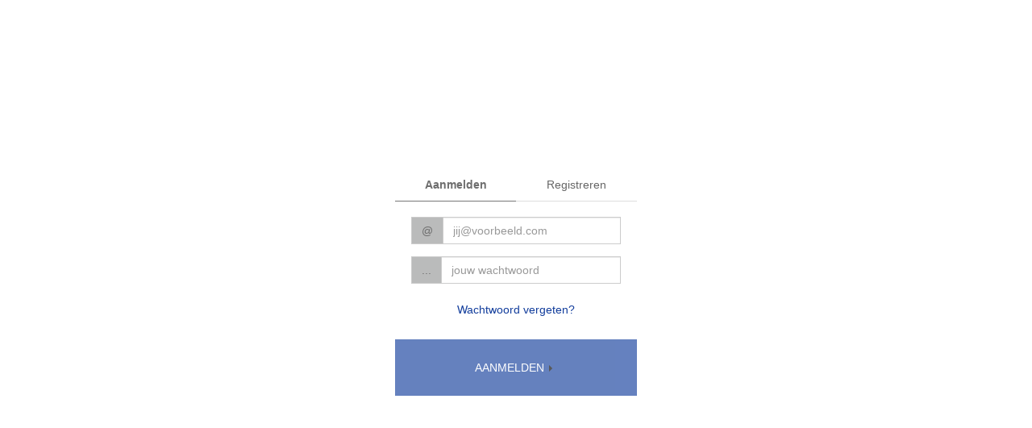

--- FILE ---
content_type: text/css; charset=utf-8
request_url: https://apps.ticketmatic.com/obj/filestore/prod/10168/skins/skin10002.css?v=20250807075339
body_size: 23430
content:
@charset "UTF-8";
/*! normalize.css v3.0.0 | MIT License | git.io/normalize */html{font-family:sans-serif;-ms-text-size-adjust:100%;-webkit-text-size-adjust:100%}body{margin:0}article,aside,details,figcaption,figure,footer,header,hgroup,main,nav,section,summary{display:block}audio,canvas,progress,video{display:inline-block;vertical-align:baseline}audio:not([controls]){display:none;height:0}[hidden],template{display:none}a{background:transparent}a:active,a:hover{outline:0}abbr[title]{border-bottom:1px dotted}b,strong{font-weight:bold}dfn{font-style:italic}h1{font-size:2em;margin:0.67em 0}mark{background:#ff0;color:#000}small{font-size:80%}sub,sup{font-size:75%;line-height:0;position:relative;vertical-align:baseline}sup{top:-0.5em}sub{bottom:-0.25em}img{border:0}svg:not(:root){overflow:hidden}figure{margin:1em 40px}hr{-moz-box-sizing:content-box;box-sizing:content-box;height:0}pre{overflow:auto}code,kbd,pre,samp{font-family:monospace, monospace;font-size:1em}button,input,optgroup,select,textarea{color:inherit;font:inherit;margin:0}button{overflow:visible}button,select{text-transform:none}button,html input[type="button"],input[type="reset"],input[type="submit"]{-webkit-appearance:button;cursor:pointer}button[disabled],html input[disabled]{cursor:default}button::-moz-focus-inner,input::-moz-focus-inner{border:0;padding:0}input{line-height:normal}input[type="checkbox"],input[type="radio"]{box-sizing:border-box;padding:0}input[type="number"]::-webkit-inner-spin-button,input[type="number"]::-webkit-outer-spin-button{height:auto}input[type="search"]{-webkit-appearance:textfield;-moz-box-sizing:content-box;-webkit-box-sizing:content-box;box-sizing:content-box}input[type="search"]::-webkit-search-cancel-button,input[type="search"]::-webkit-search-decoration{-webkit-appearance:none}fieldset{border:1px solid #c0c0c0;margin:0 2px;padding:0.35em 0.625em 0.75em}legend{border:0;padding:0}textarea{overflow:auto}optgroup{font-weight:bold}table{border-collapse:collapse;border-spacing:0}td,th{padding:0}*{-webkit-box-sizing:border-box;-moz-box-sizing:border-box;box-sizing:border-box}*:before,*:after{-webkit-box-sizing:border-box;-moz-box-sizing:border-box;box-sizing:border-box}html{font-size:62.5%;-webkit-tap-highlight-color:rgba(0, 0, 0, 0)}body{font-family:"Helvetica Neue", Helvetica, Arial, sans-serif;font-size:14px;line-height:1.428571429;color:#333;background-color:#fff}input,button,select,textarea{font-family:inherit;font-size:inherit;line-height:inherit}a{color:#123d9c;text-decoration:none}a:hover,a:focus{color:#0a2257;text-decoration:underline}a:focus{outline:thin dotted;outline:5px auto -webkit-focus-ring-color;outline-offset:-2px}figure{margin:0}img{vertical-align:middle}hr{margin-top:20px;margin-bottom:20px;border:0;border-top:1px solid #babbbb}.sr-only{position:absolute;width:1px;height:1px;margin:-1px;padding:0;overflow:hidden;clip:rect(0, 0, 0, 0);border:0}h1,h2,h3,h4,h5,h6,.h1,.h2,.h3,.h4,.h5,.h6{font-family:inherit;font-weight:500;line-height:1.1;color:inherit}h1 small,h1 .small,h2 small,h2 .small,h3 small,h3 .small,h4 small,h4 .small,h5 small,h5 .small,h6 small,h6 .small,.h1 small,.h1 .small,.h2 small,.h2 .small,.h3 small,.h3 .small,.h4 small,.h4 .small,.h5 small,.h5 .small,.h6 small,.h6 .small{font-weight:normal;line-height:1;color:#999}h1,.h1,h2,.h2,h3,.h3{margin-top:20px;margin-bottom:10px}h1 small,h1 .small,.h1 small,.h1 .small,h2 small,h2 .small,.h2 small,.h2 .small,h3 small,h3 .small,.h3 small,.h3 .small{font-size:65%}h4,.h4,h5,.h5,h6,.h6{margin-top:10px;margin-bottom:10px}h4 small,h4 .small,.h4 small,.h4 .small,h5 small,h5 .small,.h5 small,.h5 .small,h6 small,h6 .small,.h6 small,.h6 .small{font-size:75%}h1,.h1{font-size:36px}h2,.h2{font-size:30px}h3,.h3{font-size:24px}h4,.h4{font-size:18px}h5,.h5{font-size:14px}h6,.h6{font-size:12px}p{margin:0 0 10px}.lead{margin-bottom:20px;font-size:16px;font-weight:200;line-height:1.4}@media (min-width:768px){.lead{font-size:21px}}small,.small{font-size:85%}cite{font-style:normal}.text-left{text-align:left}.text-right{text-align:right}.text-center{text-align:center}.text-justify{text-align:justify}.text-muted{color:#999}ul,ol{margin-top:0;margin-bottom:10px}ul ul,ul ol,ol ul,ol ol{margin-bottom:0}.list-unstyled,.list-inline{padding-left:0;list-style:none}.list-inline{margin-left:-5px}.list-inline>li{display:inline-block;padding-left:5px;padding-right:5px}dl{margin-top:0;margin-bottom:20px}dt,dd{line-height:1.428571429}dt{font-weight:bold}dd{margin-left:0}@media (min-width:768px){.dl-horizontal dt{float:left;width:160px;clear:left;text-align:right;overflow:hidden;text-overflow:ellipsis;white-space:nowrap}.dl-horizontal dd{margin-left:180px}.dl-horizontal dd:before,.dl-horizontal dd:after{content:" ";display:table}.dl-horizontal dd:after{clear:both}}abbr[title],abbr[data-original-title]{cursor:help;border-bottom:1px dotted #999}.initialism{font-size:90%;text-transform:uppercase}blockquote{padding:10px 20px;margin:0 0 20px;font-size:17.5px;border-left:5px solid #babbbb}blockquote p:last-child,blockquote ul:last-child,blockquote ol:last-child{margin-bottom:0}blockquote footer,blockquote small,blockquote .small{display:block;font-size:80%;line-height:1.428571429;color:#999}blockquote footer:before,blockquote small:before,blockquote .small:before{content:"— "}.blockquote-reverse,blockquote.pull-right{padding-right:15px;padding-left:0;border-right:5px solid #babbbb;border-left:0;text-align:right}.blockquote-reverse footer:before,.blockquote-reverse small:before,.blockquote-reverse .small:before,blockquote.pull-right footer:before,blockquote.pull-right small:before,blockquote.pull-right .small:before{content:""}.blockquote-reverse footer:after,.blockquote-reverse small:after,.blockquote-reverse .small:after,blockquote.pull-right footer:after,blockquote.pull-right small:after,blockquote.pull-right .small:after{content:" —"}blockquote:before,blockquote:after{content:""}address{margin-bottom:20px;font-style:normal;line-height:1.428571429}.container{margin-right:auto;margin-left:auto;padding-left:15px;padding-right:15px}.container:before,.container:after{content:" ";display:table}.container:after{clear:both}@media (min-width:768px){.container{width:750px}}@media (min-width:992px){.container{width:970px}}@media (min-width:1200px){.container{width:1170px}}.container-fluid{margin-right:auto;margin-left:auto;padding-left:15px;padding-right:15px}.container-fluid:before,.container-fluid:after{content:" ";display:table}.container-fluid:after{clear:both}.row{margin-left:-15px;margin-right:-15px}.row:before,.row:after{content:" ";display:table}.row:after{clear:both}.col-xs-1,.col-sm-1,.col-md-1,.col-lg-1,.col-xs-2,.col-sm-2,.col-md-2,.col-lg-2,.col-xs-3,.col-sm-3,.col-md-3,.col-lg-3,.col-xs-4,.col-sm-4,.col-md-4,.col-lg-4,.col-xs-5,.col-sm-5,.col-md-5,.col-lg-5,.col-xs-6,.col-sm-6,.col-md-6,.col-lg-6,.col-xs-7,.col-sm-7,.col-md-7,.col-lg-7,.col-xs-8,.col-sm-8,.col-md-8,.col-lg-8,.col-xs-9,.col-sm-9,.col-md-9,.col-lg-9,.col-xs-10,.col-sm-10,.col-md-10,.col-lg-10,.col-xs-11,.col-sm-11,.col-md-11,.col-lg-11,.col-xs-12,.col-sm-12,.col-md-12,.col-lg-12{position:relative;min-height:1px;padding-left:15px;padding-right:15px}.col-xs-1,.col-xs-2,.col-xs-3,.col-xs-4,.col-xs-5,.col-xs-6,.col-xs-7,.col-xs-8,.col-xs-9,.col-xs-10,.col-xs-11,.col-xs-12{float:left}.col-xs-1{width:8.3333333333%}.col-xs-2{width:16.6666666667%}.col-xs-3{width:25%}.col-xs-4{width:33.3333333333%}.col-xs-5{width:41.6666666667%}.col-xs-6{width:50%}.col-xs-7{width:58.3333333333%}.col-xs-8{width:66.6666666667%}.col-xs-9{width:75%}.col-xs-10{width:83.3333333333%}.col-xs-11{width:91.6666666667%}.col-xs-12{width:100%}.col-xs-pull-0{right:0%}.col-xs-pull-1{right:8.3333333333%}.col-xs-pull-2{right:16.6666666667%}.col-xs-pull-3{right:25%}.col-xs-pull-4{right:33.3333333333%}.col-xs-pull-5{right:41.6666666667%}.col-xs-pull-6{right:50%}.col-xs-pull-7{right:58.3333333333%}.col-xs-pull-8{right:66.6666666667%}.col-xs-pull-9{right:75%}.col-xs-pull-10{right:83.3333333333%}.col-xs-pull-11{right:91.6666666667%}.col-xs-pull-12{right:100%}.col-xs-push-0{left:0%}.col-xs-push-1{left:8.3333333333%}.col-xs-push-2{left:16.6666666667%}.col-xs-push-3{left:25%}.col-xs-push-4{left:33.3333333333%}.col-xs-push-5{left:41.6666666667%}.col-xs-push-6{left:50%}.col-xs-push-7{left:58.3333333333%}.col-xs-push-8{left:66.6666666667%}.col-xs-push-9{left:75%}.col-xs-push-10{left:83.3333333333%}.col-xs-push-11{left:91.6666666667%}.col-xs-push-12{left:100%}.col-xs-offset-0{margin-left:0%}.col-xs-offset-1{margin-left:8.3333333333%}.col-xs-offset-2{margin-left:16.6666666667%}.col-xs-offset-3{margin-left:25%}.col-xs-offset-4{margin-left:33.3333333333%}.col-xs-offset-5{margin-left:41.6666666667%}.col-xs-offset-6{margin-left:50%}.col-xs-offset-7{margin-left:58.3333333333%}.col-xs-offset-8{margin-left:66.6666666667%}.col-xs-offset-9{margin-left:75%}.col-xs-offset-10{margin-left:83.3333333333%}.col-xs-offset-11{margin-left:91.6666666667%}.col-xs-offset-12{margin-left:100%}@media (min-width:768px){.col-sm-1,.col-sm-2,.col-sm-3,.col-sm-4,.col-sm-5,.col-sm-6,.col-sm-7,.col-sm-8,.col-sm-9,.col-sm-10,.col-sm-11,.col-sm-12{float:left}.col-sm-1{width:8.3333333333%}.col-sm-2{width:16.6666666667%}.col-sm-3{width:25%}.col-sm-4{width:33.3333333333%}.col-sm-5{width:41.6666666667%}.col-sm-6{width:50%}.col-sm-7{width:58.3333333333%}.col-sm-8{width:66.6666666667%}.col-sm-9{width:75%}.col-sm-10{width:83.3333333333%}.col-sm-11{width:91.6666666667%}.col-sm-12{width:100%}.col-sm-pull-0{right:0%}.col-sm-pull-1{right:8.3333333333%}.col-sm-pull-2{right:16.6666666667%}.col-sm-pull-3{right:25%}.col-sm-pull-4{right:33.3333333333%}.col-sm-pull-5{right:41.6666666667%}.col-sm-pull-6{right:50%}.col-sm-pull-7{right:58.3333333333%}.col-sm-pull-8{right:66.6666666667%}.col-sm-pull-9{right:75%}.col-sm-pull-10{right:83.3333333333%}.col-sm-pull-11{right:91.6666666667%}.col-sm-pull-12{right:100%}.col-sm-push-0{left:0%}.col-sm-push-1{left:8.3333333333%}.col-sm-push-2{left:16.6666666667%}.col-sm-push-3{left:25%}.col-sm-push-4{left:33.3333333333%}.col-sm-push-5{left:41.6666666667%}.col-sm-push-6{left:50%}.col-sm-push-7{left:58.3333333333%}.col-sm-push-8{left:66.6666666667%}.col-sm-push-9{left:75%}.col-sm-push-10{left:83.3333333333%}.col-sm-push-11{left:91.6666666667%}.col-sm-push-12{left:100%}.col-sm-offset-0{margin-left:0%}.col-sm-offset-1{margin-left:8.3333333333%}.col-sm-offset-2{margin-left:16.6666666667%}.col-sm-offset-3{margin-left:25%}.col-sm-offset-4{margin-left:33.3333333333%}.col-sm-offset-5{margin-left:41.6666666667%}.col-sm-offset-6{margin-left:50%}.col-sm-offset-7{margin-left:58.3333333333%}.col-sm-offset-8{margin-left:66.6666666667%}.col-sm-offset-9{margin-left:75%}.col-sm-offset-10{margin-left:83.3333333333%}.col-sm-offset-11{margin-left:91.6666666667%}.col-sm-offset-12{margin-left:100%}}@media (min-width:992px){.col-md-1,.col-md-2,.col-md-3,.col-md-4,.col-md-5,.col-md-6,.col-md-7,.col-md-8,.col-md-9,.col-md-10,.col-md-11,.col-md-12{float:left}.col-md-1{width:8.3333333333%}.col-md-2{width:16.6666666667%}.col-md-3{width:25%}.col-md-4{width:33.3333333333%}.col-md-5{width:41.6666666667%}.col-md-6{width:50%}.col-md-7{width:58.3333333333%}.col-md-8{width:66.6666666667%}.col-md-9{width:75%}.col-md-10{width:83.3333333333%}.col-md-11{width:91.6666666667%}.col-md-12{width:100%}.col-md-pull-0{right:0%}.col-md-pull-1{right:8.3333333333%}.col-md-pull-2{right:16.6666666667%}.col-md-pull-3{right:25%}.col-md-pull-4{right:33.3333333333%}.col-md-pull-5{right:41.6666666667%}.col-md-pull-6{right:50%}.col-md-pull-7{right:58.3333333333%}.col-md-pull-8{right:66.6666666667%}.col-md-pull-9{right:75%}.col-md-pull-10{right:83.3333333333%}.col-md-pull-11{right:91.6666666667%}.col-md-pull-12{right:100%}.col-md-push-0{left:0%}.col-md-push-1{left:8.3333333333%}.col-md-push-2{left:16.6666666667%}.col-md-push-3{left:25%}.col-md-push-4{left:33.3333333333%}.col-md-push-5{left:41.6666666667%}.col-md-push-6{left:50%}.col-md-push-7{left:58.3333333333%}.col-md-push-8{left:66.6666666667%}.col-md-push-9{left:75%}.col-md-push-10{left:83.3333333333%}.col-md-push-11{left:91.6666666667%}.col-md-push-12{left:100%}.col-md-offset-0{margin-left:0%}.col-md-offset-1{margin-left:8.3333333333%}.col-md-offset-2{margin-left:16.6666666667%}.col-md-offset-3{margin-left:25%}.col-md-offset-4{margin-left:33.3333333333%}.col-md-offset-5{margin-left:41.6666666667%}.col-md-offset-6{margin-left:50%}.col-md-offset-7{margin-left:58.3333333333%}.col-md-offset-8{margin-left:66.6666666667%}.col-md-offset-9{margin-left:75%}.col-md-offset-10{margin-left:83.3333333333%}.col-md-offset-11{margin-left:91.6666666667%}.col-md-offset-12{margin-left:100%}}@media (min-width:1200px){.col-lg-1,.col-lg-2,.col-lg-3,.col-lg-4,.col-lg-5,.col-lg-6,.col-lg-7,.col-lg-8,.col-lg-9,.col-lg-10,.col-lg-11,.col-lg-12{float:left}.col-lg-1{width:8.3333333333%}.col-lg-2{width:16.6666666667%}.col-lg-3{width:25%}.col-lg-4{width:33.3333333333%}.col-lg-5{width:41.6666666667%}.col-lg-6{width:50%}.col-lg-7{width:58.3333333333%}.col-lg-8{width:66.6666666667%}.col-lg-9{width:75%}.col-lg-10{width:83.3333333333%}.col-lg-11{width:91.6666666667%}.col-lg-12{width:100%}.col-lg-pull-0{right:0%}.col-lg-pull-1{right:8.3333333333%}.col-lg-pull-2{right:16.6666666667%}.col-lg-pull-3{right:25%}.col-lg-pull-4{right:33.3333333333%}.col-lg-pull-5{right:41.6666666667%}.col-lg-pull-6{right:50%}.col-lg-pull-7{right:58.3333333333%}.col-lg-pull-8{right:66.6666666667%}.col-lg-pull-9{right:75%}.col-lg-pull-10{right:83.3333333333%}.col-lg-pull-11{right:91.6666666667%}.col-lg-pull-12{right:100%}.col-lg-push-0{left:0%}.col-lg-push-1{left:8.3333333333%}.col-lg-push-2{left:16.6666666667%}.col-lg-push-3{left:25%}.col-lg-push-4{left:33.3333333333%}.col-lg-push-5{left:41.6666666667%}.col-lg-push-6{left:50%}.col-lg-push-7{left:58.3333333333%}.col-lg-push-8{left:66.6666666667%}.col-lg-push-9{left:75%}.col-lg-push-10{left:83.3333333333%}.col-lg-push-11{left:91.6666666667%}.col-lg-push-12{left:100%}.col-lg-offset-0{margin-left:0%}.col-lg-offset-1{margin-left:8.3333333333%}.col-lg-offset-2{margin-left:16.6666666667%}.col-lg-offset-3{margin-left:25%}.col-lg-offset-4{margin-left:33.3333333333%}.col-lg-offset-5{margin-left:41.6666666667%}.col-lg-offset-6{margin-left:50%}.col-lg-offset-7{margin-left:58.3333333333%}.col-lg-offset-8{margin-left:66.6666666667%}.col-lg-offset-9{margin-left:75%}.col-lg-offset-10{margin-left:83.3333333333%}.col-lg-offset-11{margin-left:91.6666666667%}.col-lg-offset-12{margin-left:100%}}table{max-width:100%;background-color:transparent}th{text-align:left}.table{width:100%;margin-bottom:20px}.table>thead>tr>th,.table>thead>tr>td,.table>tbody>tr>th,.table>tbody>tr>td,.table>tfoot>tr>th,.table>tfoot>tr>td{padding:8px;line-height:1.428571429;vertical-align:top;border-top:1px solid #123d9c}.table>thead>tr>th{vertical-align:bottom;border-bottom:2px solid #123d9c}.table>caption+thead>tr:first-child>th,.table>caption+thead>tr:first-child>td,.table>colgroup+thead>tr:first-child>th,.table>colgroup+thead>tr:first-child>td,.table>thead:first-child>tr:first-child>th,.table>thead:first-child>tr:first-child>td{border-top:0}.table>tbody+tbody{border-top:2px solid #123d9c}.table .table{background-color:#fff}.table-condensed>thead>tr>th,.table-condensed>thead>tr>td,.table-condensed>tbody>tr>th,.table-condensed>tbody>tr>td,.table-condensed>tfoot>tr>th,.table-condensed>tfoot>tr>td{padding:5px}.table-bordered{border:1px solid #123d9c}.table-bordered>thead>tr>th,.table-bordered>thead>tr>td,.table-bordered>tbody>tr>th,.table-bordered>tbody>tr>td,.table-bordered>tfoot>tr>th,.table-bordered>tfoot>tr>td{border:1px solid #123d9c}.table-bordered>thead>tr>th,.table-bordered>thead>tr>td{border-bottom-width:2px}.table-striped>tbody>tr:nth-child(odd)>td,.table-striped>tbody>tr:nth-child(odd)>th{background-color:#f9f9f9}.table-hover>tbody>tr:hover>td,.table-hover>tbody>tr:hover>th{background-color:#f5f5f5}table col[class*="col-"]{position:static;float:none;display:table-column}table td[class*="col-"],table th[class*="col-"]{position:static;float:none;display:table-cell}fieldset{padding:0;margin:0;border:0;min-width:0}legend{display:block;width:100%;padding:0;margin-bottom:20px;font-size:21px;line-height:inherit;color:#333;border:0;border-bottom:1px solid #e5e5e5}label{display:inline-block;margin-bottom:5px;margin-right:5px;font-weight:bold}input[type="search"]{-webkit-box-sizing:border-box;-moz-box-sizing:border-box;box-sizing:border-box}input[type="radio"],input[type="checkbox"]{margin:4px 0 0;margin-top:1px \9 ;line-height:normal}input[type="file"]{display:block}input[type="range"]{display:block;width:100%}select[multiple],select[size]{height:auto}input[type="file"]:focus,input[type="radio"]:focus,input[type="checkbox"]:focus{outline:thin dotted;outline:5px auto -webkit-focus-ring-color;outline-offset:-2px}output{display:block;padding-top:7px;font-size:14px;line-height:1.428571429;color:#6e6e6e}.form-control{display:block;width:100%;height:34px;padding:6px 12px;font-size:14px;line-height:1.428571429;color:#6e6e6e;background-color:#fff;background-image:none;border:1px solid #ccc;border-radius:4px;-webkit-box-shadow:inset 0 1px 1px rgba(0, 0, 0, 0.075);box-shadow:inset 0 1px 1px rgba(0, 0, 0, 0.075);-webkit-transition:border-color ease-in-out 0.15s, box-shadow ease-in-out 0.15s;transition:border-color ease-in-out 0.15s, box-shadow ease-in-out 0.15s}.form-control:focus{border-color:#66afe9;outline:0;-webkit-box-shadow:inset 0 1px 1px rgba(0, 0, 0, 0.075), 0 0 8px rgba(102, 175, 233, 0.6);box-shadow:inset 0 1px 1px rgba(0, 0, 0, 0.075), 0 0 8px rgba(102, 175, 233, 0.6)}.form-control::-moz-placeholder{color:#999;opacity:1}.form-control:-ms-input-placeholder{color:#999}.form-control::-webkit-input-placeholder{color:#999}.form-control[disabled],.form-control[readonly],fieldset[disabled] .form-control{cursor:not-allowed;background-color:#babbbb;opacity:1}textarea.form-control{height:auto}input[type="search"]{-webkit-appearance:none}input[type="date"]{line-height:34px}.form-group{margin-bottom:15px}.radio,.checkbox{display:block;min-height:20px;margin-top:10px;margin-bottom:10px;padding-left:20px}.radio label,.checkbox label{display:inline;font-weight:normal;cursor:pointer}.radio input[type="radio"],.radio-inline input[type="radio"],.checkbox input[type="checkbox"],.checkbox-inline input[type="checkbox"]{float:left;margin-left:-20px}.radio+.radio,.checkbox+.checkbox{margin-top:-5px}.radio-inline,.checkbox-inline{display:inline-block;padding-left:20px;margin-bottom:0;vertical-align:middle;font-weight:normal;cursor:pointer}.radio-inline+.radio-inline,.checkbox-inline+.checkbox-inline{margin-top:0;margin-left:10px}input[type="radio"][disabled],fieldset[disabled] input[type="radio"],input[type="checkbox"][disabled],fieldset[disabled] input[type="checkbox"],.radio[disabled],fieldset[disabled] .radio,.radio-inline[disabled],fieldset[disabled] .radio-inline,.checkbox[disabled],fieldset[disabled] .checkbox,.checkbox-inline[disabled],fieldset[disabled] .checkbox-inline{cursor:not-allowed}.input-sm,.input-group-sm>.form-control,.input-group-sm>.input-group-addon,.input-group-sm>.input-group-btn>.btn{height:30px;padding:5px 10px;font-size:12px;line-height:1.5;border-radius:3px}select.input-sm,.input-group-sm>select.form-control,.input-group-sm>select.input-group-addon,.input-group-sm>.input-group-btn>select.btn{height:30px;line-height:30px}textarea.input-sm,.input-group-sm>textarea.form-control,.input-group-sm>textarea.input-group-addon,.input-group-sm>.input-group-btn>textarea.btn,select[multiple].input-sm,.input-group-sm>select.form-control[multiple],.input-group-sm>select.input-group-addon[multiple],.input-group-sm>.input-group-btn>select.btn[multiple]{height:auto}.input-lg,.input-group-lg>.form-control,.input-group-lg>.input-group-addon,.input-group-lg>.input-group-btn>.btn{height:46px;padding:10px 16px;font-size:18px;line-height:1.33;border-radius:6px}select.input-lg,.input-group-lg>select.form-control,.input-group-lg>select.input-group-addon,.input-group-lg>.input-group-btn>select.btn{height:46px;line-height:46px}textarea.input-lg,.input-group-lg>textarea.form-control,.input-group-lg>textarea.input-group-addon,.input-group-lg>.input-group-btn>textarea.btn,select[multiple].input-lg,.input-group-lg>select.form-control[multiple],.input-group-lg>select.input-group-addon[multiple],.input-group-lg>.input-group-btn>select.btn[multiple]{height:auto}.has-feedback{position:relative}.has-feedback .form-control{padding-right:42.5px}.has-feedback .form-control-feedback{position:absolute;top:25px;right:0;display:block;width:34px;height:34px;line-height:34px;text-align:center}.has-success .help-block,.has-success .control-label,.has-success .radio,.has-success .checkbox,.has-success .radio-inline,.has-success .checkbox-inline{color:#3c763d}.has-success .form-control{border-color:#3c763d;-webkit-box-shadow:inset 0 1px 1px rgba(0, 0, 0, 0.075);box-shadow:inset 0 1px 1px rgba(0, 0, 0, 0.075)}.has-success .form-control:focus{border-color:#2b542c;-webkit-box-shadow:inset 0 1px 1px rgba(0, 0, 0, 0.075), 0 0 6px #67b168;box-shadow:inset 0 1px 1px rgba(0, 0, 0, 0.075), 0 0 6px #67b168}.has-success .input-group-addon{color:#3c763d;border-color:#3c763d;background-color:#dff0d8}.has-success .form-control-feedback{color:#3c763d}.has-warning .help-block,.has-warning .control-label,.has-warning .radio,.has-warning .checkbox,.has-warning .radio-inline,.has-warning .checkbox-inline{color:#8a6d3b}.has-warning .form-control{border-color:#8a6d3b;-webkit-box-shadow:inset 0 1px 1px rgba(0, 0, 0, 0.075);box-shadow:inset 0 1px 1px rgba(0, 0, 0, 0.075)}.has-warning .form-control:focus{border-color:#66512c;-webkit-box-shadow:inset 0 1px 1px rgba(0, 0, 0, 0.075), 0 0 6px #c0a16b;box-shadow:inset 0 1px 1px rgba(0, 0, 0, 0.075), 0 0 6px #c0a16b}.has-warning .input-group-addon{color:#8a6d3b;border-color:#8a6d3b;background-color:#fcf8e3}.has-warning .form-control-feedback{color:#8a6d3b}.has-error .help-block,.has-error .control-label,.has-error .radio,.has-error .checkbox,.has-error .radio-inline,.has-error .checkbox-inline{color:#a94442}.has-error .form-control{border-color:#a94442;-webkit-box-shadow:inset 0 1px 1px rgba(0, 0, 0, 0.075);box-shadow:inset 0 1px 1px rgba(0, 0, 0, 0.075)}.has-error .form-control:focus{border-color:#843534;-webkit-box-shadow:inset 0 1px 1px rgba(0, 0, 0, 0.075), 0 0 6px #ce8483;box-shadow:inset 0 1px 1px rgba(0, 0, 0, 0.075), 0 0 6px #ce8483}.has-error .input-group-addon{color:#a94442;border-color:#a94442;background-color:#f2dede}.has-error .form-control-feedback{color:#a94442}.form-control-static{margin-bottom:0}.help-block{display:block;margin-top:5px;margin-bottom:10px;color:#737373}@media (min-width:768px){.form-inline .form-group{display:inline-block;margin-bottom:0;vertical-align:middle}.form-inline .form-control{display:inline-block;width:auto;vertical-align:middle}.form-inline .input-group>.form-control{width:100%}.form-inline .control-label{margin-bottom:0;vertical-align:middle}.form-inline .radio,.form-inline .checkbox{display:inline-block;margin-top:0;margin-bottom:0;padding-left:0;vertical-align:middle}.form-inline .radio input[type="radio"],.form-inline .checkbox input[type="checkbox"]{float:none;margin-left:0}.form-inline .checkbox-inline{margin-right:5px}.form-inline .has-feedback .form-control-feedback{top:0}}.form-horizontal .control-label,.form-horizontal .radio,.form-horizontal .checkbox,.form-horizontal .radio-inline,.form-horizontal .checkbox-inline{margin-top:0;margin-bottom:0;padding-top:7px}.form-horizontal .radio,.form-horizontal .checkbox{min-height:27px}.form-horizontal .form-group{margin-left:-15px;margin-right:-15px}.form-horizontal .form-group:before,.form-horizontal .form-group:after{content:" ";display:table}.form-horizontal .form-group:after{clear:both}.form-horizontal .form-control-static{padding-top:7px}@media (min-width:768px){.form-horizontal .control-label{text-align:right}}.form-horizontal .has-feedback .form-control-feedback{top:0;right:15px}.btn{display:inline-block;margin-bottom:0;font-weight:normal;text-align:center;vertical-align:middle;cursor:pointer;background-image:none;border:1px solid transparent;white-space:nowrap;padding:6px 12px;font-size:14px;line-height:1.428571429;border-radius:4px;-webkit-user-select:none;-moz-user-select:none;-ms-user-select:none;user-select:none}.btn:focus,.btn:active:focus,.btn.active:focus{outline:thin dotted;outline:5px auto -webkit-focus-ring-color;outline-offset:-2px}.btn:hover,.btn:focus{color:#333;text-decoration:none}.btn:active,.btn.active{outline:0;background-image:none;-webkit-box-shadow:inset 0 3px 5px rgba(0, 0, 0, 0.125);box-shadow:inset 0 3px 5px rgba(0, 0, 0, 0.125)}.btn.disabled,.btn[disabled],fieldset[disabled] .btn{cursor:not-allowed;pointer-events:none;opacity:0.65;filter:alpha(opacity=65);-webkit-box-shadow:none;box-shadow:none}.btn-default{color:#333;background-color:#fff;border-color:#ccc}.btn-default:hover,.btn-default:focus,.btn-default:active,.btn-default.active{color:#333;background-color:#ebebeb;border-color:#adadad}.open .btn-default.dropdown-toggle{color:#333;background-color:#ebebeb;border-color:#adadad}.btn-default:active,.btn-default.active{background-image:none}.open .btn-default.dropdown-toggle{background-image:none}.btn-default.disabled,.btn-default.disabled:hover,.btn-default.disabled:focus,.btn-default.disabled:active,.btn-default.disabled.active,.btn-default[disabled],.btn-default[disabled]:hover,.btn-default[disabled]:focus,.btn-default[disabled]:active,.btn-default[disabled].active,fieldset[disabled] .btn-default,fieldset[disabled] .btn-default:hover,fieldset[disabled] .btn-default:focus,fieldset[disabled] .btn-default:active,fieldset[disabled] .btn-default.active{background-color:#fff;border-color:#ccc}.btn-default .badge{color:#fff;background-color:#333}.btn-primary{color:#fff;background-color:#123d9c;border-color:#0f3485}.btn-primary:hover,.btn-primary:focus,.btn-primary:active,.btn-primary.active{color:#fff;background-color:#0e2f77;border-color:#091f4e}.open .btn-primary.dropdown-toggle{color:#fff;background-color:#0e2f77;border-color:#091f4e}.btn-primary:active,.btn-primary.active{background-image:none}.open .btn-primary.dropdown-toggle{background-image:none}.btn-primary.disabled,.btn-primary.disabled:hover,.btn-primary.disabled:focus,.btn-primary.disabled:active,.btn-primary.disabled.active,.btn-primary[disabled],.btn-primary[disabled]:hover,.btn-primary[disabled]:focus,.btn-primary[disabled]:active,.btn-primary[disabled].active,fieldset[disabled] .btn-primary,fieldset[disabled] .btn-primary:hover,fieldset[disabled] .btn-primary:focus,fieldset[disabled] .btn-primary:active,fieldset[disabled] .btn-primary.active{background-color:#123d9c;border-color:#0f3485}.btn-primary .badge{color:#123d9c;background-color:#fff}.btn-success{color:#fff;background-color:#5cb85c;border-color:#4cae4c}.btn-success:hover,.btn-success:focus,.btn-success:active,.btn-success.active{color:#fff;background-color:#47a447;border-color:#398439}.open .btn-success.dropdown-toggle{color:#fff;background-color:#47a447;border-color:#398439}.btn-success:active,.btn-success.active{background-image:none}.open .btn-success.dropdown-toggle{background-image:none}.btn-success.disabled,.btn-success.disabled:hover,.btn-success.disabled:focus,.btn-success.disabled:active,.btn-success.disabled.active,.btn-success[disabled],.btn-success[disabled]:hover,.btn-success[disabled]:focus,.btn-success[disabled]:active,.btn-success[disabled].active,fieldset[disabled] .btn-success,fieldset[disabled] .btn-success:hover,fieldset[disabled] .btn-success:focus,fieldset[disabled] .btn-success:active,fieldset[disabled] .btn-success.active{background-color:#5cb85c;border-color:#4cae4c}.btn-success .badge{color:#5cb85c;background-color:#fff}.btn-info{color:#fff;background-color:#000000;border-color:black}.btn-info:hover,.btn-info:focus,.btn-info:active,.btn-info.active{color:#fff;background-color:black;border-color:black}.open .btn-info.dropdown-toggle{color:#fff;background-color:black;border-color:black}.btn-info:active,.btn-info.active{background-image:none}.open .btn-info.dropdown-toggle{background-image:none}.btn-info.disabled,.btn-info.disabled:hover,.btn-info.disabled:focus,.btn-info.disabled:active,.btn-info.disabled.active,.btn-info[disabled],.btn-info[disabled]:hover,.btn-info[disabled]:focus,.btn-info[disabled]:active,.btn-info[disabled].active,fieldset[disabled] .btn-info,fieldset[disabled] .btn-info:hover,fieldset[disabled] .btn-info:focus,fieldset[disabled] .btn-info:active,fieldset[disabled] .btn-info.active{background-color:#000000;border-color:black}.btn-info .badge{color:#000000;background-color:#fff}.btn-warning{color:#fff;background-color:#f0ad4e;border-color:#eea236}.btn-warning:hover,.btn-warning:focus,.btn-warning:active,.btn-warning.active{color:#fff;background-color:#ed9c28;border-color:#d58512}.open .btn-warning.dropdown-toggle{color:#fff;background-color:#ed9c28;border-color:#d58512}.btn-warning:active,.btn-warning.active{background-image:none}.open .btn-warning.dropdown-toggle{background-image:none}.btn-warning.disabled,.btn-warning.disabled:hover,.btn-warning.disabled:focus,.btn-warning.disabled:active,.btn-warning.disabled.active,.btn-warning[disabled],.btn-warning[disabled]:hover,.btn-warning[disabled]:focus,.btn-warning[disabled]:active,.btn-warning[disabled].active,fieldset[disabled] .btn-warning,fieldset[disabled] .btn-warning:hover,fieldset[disabled] .btn-warning:focus,fieldset[disabled] .btn-warning:active,fieldset[disabled] .btn-warning.active{background-color:#f0ad4e;border-color:#eea236}.btn-warning .badge{color:#f0ad4e;background-color:#fff}.btn-danger{color:#fff;background-color:#d9534f;border-color:#d43f3a}.btn-danger:hover,.btn-danger:focus,.btn-danger:active,.btn-danger.active{color:#fff;background-color:#d2322d;border-color:#ac2925}.open .btn-danger.dropdown-toggle{color:#fff;background-color:#d2322d;border-color:#ac2925}.btn-danger:active,.btn-danger.active{background-image:none}.open .btn-danger.dropdown-toggle{background-image:none}.btn-danger.disabled,.btn-danger.disabled:hover,.btn-danger.disabled:focus,.btn-danger.disabled:active,.btn-danger.disabled.active,.btn-danger[disabled],.btn-danger[disabled]:hover,.btn-danger[disabled]:focus,.btn-danger[disabled]:active,.btn-danger[disabled].active,fieldset[disabled] .btn-danger,fieldset[disabled] .btn-danger:hover,fieldset[disabled] .btn-danger:focus,fieldset[disabled] .btn-danger:active,fieldset[disabled] .btn-danger.active{background-color:#d9534f;border-color:#d43f3a}.btn-danger .badge{color:#d9534f;background-color:#fff}.btn-link{color:#123d9c;font-weight:normal;cursor:pointer;border-radius:0}.btn-link,.btn-link:active,.btn-link[disabled],fieldset[disabled] .btn-link{background-color:transparent;-webkit-box-shadow:none;box-shadow:none}.btn-link,.btn-link:hover,.btn-link:focus,.btn-link:active{border-color:transparent}.btn-link:hover,.btn-link:focus{color:#0a2257;text-decoration:underline;background-color:transparent}.btn-link[disabled]:hover,.btn-link[disabled]:focus,fieldset[disabled] .btn-link:hover,fieldset[disabled] .btn-link:focus{color:#999;text-decoration:none}.btn-lg{padding:10px 16px;font-size:18px;line-height:1.33;border-radius:6px}.btn-sm{padding:5px 10px;font-size:12px;line-height:1.5;border-radius:3px}.btn-xs{padding:1px 5px;font-size:12px;line-height:1.5;border-radius:3px}.btn-block{display:block;width:100%;padding-left:0;padding-right:0}.btn-block+.btn-block{margin-top:5px}input[type="submit"].btn-block,input[type="reset"].btn-block,input[type="button"].btn-block{width:100%}.btn-toolbar{margin-left:-5px}.btn-toolbar:before,.btn-toolbar:after{content:" ";display:table}.btn-toolbar:after{clear:both}.btn-toolbar .btn-group,.btn-toolbar .input-group{float:left}.btn-toolbar>.btn,.btn-toolbar>.btn-group,.btn-toolbar>.input-group{margin-left:5px}.alert{padding:15px;margin-bottom:20px;border:1px solid transparent;border-radius:4px}.alert h4{margin-top:0;color:inherit}.alert .alert-link{font-weight:bold}.alert>p,.alert>ul{margin-bottom:0}.alert>p+p{margin-top:5px}.alert-dismissable,.alert-dismissible{padding-right:35px}.alert-dismissable .close,.alert-dismissible .close{position:relative;top:-2px;right:-21px;color:inherit}.alert-success{background-color:#dff0d8;border-color:#d6e9c6;color:#3c763d}.alert-success hr{border-top-color:#c9e2b3}.alert-success .alert-link{color:#2b542c}.alert-info{background-color:#d9edf7;border-color:#bce8f1;color:#31708f}.alert-info hr{border-top-color:#a6e1ec}.alert-info .alert-link{color:#245269}.alert-warning{background-color:#fcf8e3;border-color:#faebcc;color:#8a6d3b}.alert-warning hr{border-top-color:#f7e1b5}.alert-warning .alert-link{color:#66512c}.alert-danger{background-color:#f2dede;border-color:#a94442;color:#a94442}.alert-danger hr{border-top-color:#973d3b}.alert-danger .alert-link{color:#843534}.caret{display:inline-block;width:0;height:0;margin-left:2px;vertical-align:middle;border-top:4px solid;border-right:4px solid transparent;border-left:4px solid transparent}.dropdown{position:relative}.dropdown-toggle:focus{outline:0}.dropdown-menu{position:absolute;top:100%;left:0;z-index:1000;display:none;float:left;min-width:160px;padding:5px 0;margin:2px 0 0;list-style:none;font-size:14px;background-color:#fff;border:1px solid #ccc;border:1px solid rgba(0, 0, 0, 0.15);border-radius:4px;-webkit-box-shadow:0 6px 12px rgba(0, 0, 0, 0.175);box-shadow:0 6px 12px rgba(0, 0, 0, 0.175);background-clip:padding-box}.dropdown-menu.pull-right{right:0;left:auto}.dropdown-menu .divider{height:1px;margin:9px 0;overflow:hidden;background-color:#e5e5e5}.dropdown-menu>li>a{display:block;padding:3px 20px;clear:both;font-weight:normal;line-height:1.428571429;color:#333;white-space:nowrap}.dropdown-menu>li>a:hover,.dropdown-menu>li>a:focus{text-decoration:none;color:#262626;background-color:#f5f5f5}.dropdown-menu>.active>a,.dropdown-menu>.active>a:hover,.dropdown-menu>.active>a:focus{color:#fff;text-decoration:none;outline:0;background-color:#123d9c}.dropdown-menu>.disabled>a,.dropdown-menu>.disabled>a:hover,.dropdown-menu>.disabled>a:focus{color:#999}.dropdown-menu>.disabled>a:hover,.dropdown-menu>.disabled>a:focus{text-decoration:none;background-color:transparent;background-image:none;filter:progid:DXImageTransform.Microsoft.gradient(enabled = false);cursor:not-allowed}.open>.dropdown-menu{display:block}.open>a{outline:0}.dropdown-menu-right{left:auto;right:0}.dropdown-menu-left{left:0;right:auto}.dropdown-header{display:block;padding:3px 20px;font-size:12px;line-height:1.428571429;color:#999}.dropdown-backdrop{position:fixed;left:0;right:0;bottom:0;top:0;z-index:990}.pull-right>.dropdown-menu{right:0;left:auto}.dropup .caret,.navbar-fixed-bottom .dropdown .caret{border-top:0;border-bottom:4px solid;content:""}.dropup .dropdown-menu,.navbar-fixed-bottom .dropdown .dropdown-menu{top:auto;bottom:100%;margin-bottom:1px}@media (min-width:768px){.navbar-right .dropdown-menu{right:0;left:auto}.navbar-right .dropdown-menu-left{left:0;right:auto}}.nav{margin-bottom:0;padding-left:0;list-style:none}.nav:before,.nav:after{content:" ";display:table}.nav:after{clear:both}.nav>li{position:relative;display:block}.nav>li>a{position:relative;display:block;padding:10px 15px}.nav>li>a:hover,.nav>li>a:focus{text-decoration:none;background-color:#babbbb}.nav>li.disabled>a{color:#999}.nav>li.disabled>a:hover,.nav>li.disabled>a:focus{color:#999;text-decoration:none;background-color:transparent;cursor:not-allowed}.nav .open>a,.nav .open>a:hover,.nav .open>a:focus{background-color:#babbbb;border-color:#123d9c}.nav .nav-divider{height:1px;margin:9px 0;overflow:hidden;background-color:#e5e5e5}.nav>li>a>img{max-width:none}.nav-tabs{border-bottom:1px solid #ddd}.nav-tabs>li{float:left;margin-bottom:-1px}.nav-tabs>li>a{margin-right:2px;line-height:1.428571429;border:1px solid transparent;border-radius:4px 4px 0 0}.nav-tabs>li>a:hover{border-color:#babbbb #babbbb #ddd}.nav-tabs>li.active>a,.nav-tabs>li.active>a:hover,.nav-tabs>li.active>a:focus{color:#6e6e6e;background-color:#fff;border:1px solid #ddd;border-bottom-color:transparent;cursor:default}.nav-pills>li{float:left}.nav-pills>li>a{border-radius:4px}.nav-pills>li+li{margin-left:2px}.nav-pills>li.active>a,.nav-pills>li.active>a:hover,.nav-pills>li.active>a:focus{color:#fff;background-color:#123d9c}.nav-stacked>li{float:none}.nav-stacked>li+li{margin-top:2px;margin-left:0}.nav-justified,.nav-tabs.nav-justified{width:100%}.nav-justified>li,.nav-tabs.nav-justified>li{float:none}.nav-justified>li>a,.nav-tabs.nav-justified>li>a{text-align:center;margin-bottom:5px}.nav-justified>.dropdown .dropdown-menu,.nav-tabs.nav-justified>.dropdown .dropdown-menu{top:auto;left:auto}@media (min-width:768px){.nav-justified>li,.nav-tabs.nav-justified>li{display:table-cell;width:1%}.nav-justified>li>a,.nav-tabs.nav-justified>li>a{margin-bottom:0}}.nav-tabs-justified,.nav-tabs.nav-justified{border-bottom:0}.nav-tabs-justified>li>a,.nav-tabs.nav-justified>li>a{margin-right:0;border-radius:4px}.nav-tabs-justified>.active>a,.nav-tabs.nav-justified>.active>a,.nav-tabs-justified>.active>a:hover,.nav-tabs.nav-justified>.active>a:hover,.nav-tabs-justified>.active>a:focus,.nav-tabs.nav-justified>.active>a:focus{border:1px solid #ddd}@media (min-width:768px){.nav-tabs-justified>li>a,.nav-tabs.nav-justified>li>a{border-bottom:1px solid #ddd;border-radius:4px 4px 0 0}.nav-tabs-justified>.active>a,.nav-tabs.nav-justified>.active>a,.nav-tabs-justified>.active>a:hover,.nav-tabs.nav-justified>.active>a:hover,.nav-tabs-justified>.active>a:focus,.nav-tabs.nav-justified>.active>a:focus{border-bottom-color:#fff}}.tab-content>.tab-pane{display:none}.tab-content>.active{display:block}.nav-tabs .dropdown-menu{margin-top:-1px;border-top-right-radius:0;border-top-left-radius:0}.well{min-height:20px;padding:19px;margin-bottom:20px;background-color:#f5f5f5;border:1px solid #e3e3e3;border-radius:4px;-webkit-box-shadow:inset 0 1px 1px rgba(0, 0, 0, 0.05);box-shadow:inset 0 1px 1px rgba(0, 0, 0, 0.05)}.well blockquote{border-color:#ddd;border-color:rgba(0, 0, 0, 0.15)}.well-lg{padding:24px;border-radius:6px}.well-sm{padding:9px;border-radius:3px}@-webkit-keyframes progress-bar-stripes{from{background-position:40px 0}to{background-position:0 0}}@keyframes progress-bar-stripes{from{background-position:40px 0}to{background-position:0 0}}.progress{overflow:hidden;height:20px;margin-bottom:20px;background-color:#f5f5f5;border-radius:4px;-webkit-box-shadow:inset 0 1px 2px rgba(0, 0, 0, 0.1);box-shadow:inset 0 1px 2px rgba(0, 0, 0, 0.1)}.progress-bar{float:left;width:0%;height:100%;font-size:12px;line-height:20px;color:#fff;text-align:center;background-color:#123d9c;-webkit-box-shadow:inset 0 -1px 0 rgba(0, 0, 0, 0.15);box-shadow:inset 0 -1px 0 rgba(0, 0, 0, 0.15);-webkit-transition:width 0.6s ease;transition:width 0.6s ease}.progress-striped .progress-bar,.progress-bar-striped{background-image:-webkit-linear-gradient(45deg, rgba(255, 255, 255, 0.15) 25%, transparent 25%, transparent 50%, rgba(255, 255, 255, 0.15) 50%, rgba(255, 255, 255, 0.15) 75%, transparent 75%, transparent);background-image:linear-gradient(45deg, rgba(255, 255, 255, 0.15) 25%, transparent 25%, transparent 50%, rgba(255, 255, 255, 0.15) 50%, rgba(255, 255, 255, 0.15) 75%, transparent 75%, transparent);background-size:40px 40px}.progress.active .progress-bar,.progress-bar.active{-webkit-animation:progress-bar-stripes 2s linear infinite;animation:progress-bar-stripes 2s linear infinite}.progress-bar-success{background-color:#5cb85c}.progress-striped .progress-bar-success{background-image:-webkit-linear-gradient(45deg, rgba(255, 255, 255, 0.15) 25%, transparent 25%, transparent 50%, rgba(255, 255, 255, 0.15) 50%, rgba(255, 255, 255, 0.15) 75%, transparent 75%, transparent);background-image:linear-gradient(45deg, rgba(255, 255, 255, 0.15) 25%, transparent 25%, transparent 50%, rgba(255, 255, 255, 0.15) 50%, rgba(255, 255, 255, 0.15) 75%, transparent 75%, transparent)}.progress-bar-info{background-color:#000000}.progress-striped .progress-bar-info{background-image:-webkit-linear-gradient(45deg, rgba(255, 255, 255, 0.15) 25%, transparent 25%, transparent 50%, rgba(255, 255, 255, 0.15) 50%, rgba(255, 255, 255, 0.15) 75%, transparent 75%, transparent);background-image:linear-gradient(45deg, rgba(255, 255, 255, 0.15) 25%, transparent 25%, transparent 50%, rgba(255, 255, 255, 0.15) 50%, rgba(255, 255, 255, 0.15) 75%, transparent 75%, transparent)}.progress-bar-warning{background-color:#f0ad4e}.progress-striped .progress-bar-warning{background-image:-webkit-linear-gradient(45deg, rgba(255, 255, 255, 0.15) 25%, transparent 25%, transparent 50%, rgba(255, 255, 255, 0.15) 50%, rgba(255, 255, 255, 0.15) 75%, transparent 75%, transparent);background-image:linear-gradient(45deg, rgba(255, 255, 255, 0.15) 25%, transparent 25%, transparent 50%, rgba(255, 255, 255, 0.15) 50%, rgba(255, 255, 255, 0.15) 75%, transparent 75%, transparent)}.progress-bar-danger{background-color:#d9534f}.progress-striped .progress-bar-danger{background-image:-webkit-linear-gradient(45deg, rgba(255, 255, 255, 0.15) 25%, transparent 25%, transparent 50%, rgba(255, 255, 255, 0.15) 50%, rgba(255, 255, 255, 0.15) 75%, transparent 75%, transparent);background-image:linear-gradient(45deg, rgba(255, 255, 255, 0.15) 25%, transparent 25%, transparent 50%, rgba(255, 255, 255, 0.15) 50%, rgba(255, 255, 255, 0.15) 75%, transparent 75%, transparent)}.list-group{margin-bottom:20px;padding-left:0}.list-group-item{position:relative;display:block;padding:10px 15px;margin-bottom:-1px;background-color:#fff;border:1px solid #ddd}.list-group-item:first-child{border-top-right-radius:4px;border-top-left-radius:4px}.list-group-item:last-child{margin-bottom:0;border-bottom-right-radius:4px;border-bottom-left-radius:4px}a.list-group-item,button.list-group-item{color:#555}a.list-group-item .list-group-item-heading,button.list-group-item .list-group-item-heading{color:#333}a.list-group-item:hover,a.list-group-item:focus,button.list-group-item:hover,button.list-group-item:focus{text-decoration:none;color:#555;background-color:#f5f5f5}button.list-group-item{width:100%;text-align:left}.list-group-item.disabled,.list-group-item.disabled:hover,.list-group-item.disabled:focus{background-color:#babbbb;color:#999;cursor:not-allowed}.list-group-item.disabled .list-group-item-heading,.list-group-item.disabled:hover .list-group-item-heading,.list-group-item.disabled:focus .list-group-item-heading{color:inherit}.list-group-item.disabled .list-group-item-text,.list-group-item.disabled:hover .list-group-item-text,.list-group-item.disabled:focus .list-group-item-text{color:#999}.list-group-item.active,.list-group-item.active:hover,.list-group-item.active:focus{z-index:2;color:#fff;background-color:#123d9c;border-color:#123d9c}.list-group-item.active .list-group-item-heading,.list-group-item.active .list-group-item-heading>small,.list-group-item.active .list-group-item-heading>.small,.list-group-item.active:hover .list-group-item-heading,.list-group-item.active:hover .list-group-item-heading>small,.list-group-item.active:hover .list-group-item-heading>.small,.list-group-item.active:focus .list-group-item-heading,.list-group-item.active:focus .list-group-item-heading>small,.list-group-item.active:focus .list-group-item-heading>.small{color:inherit}.list-group-item.active .list-group-item-text,.list-group-item.active:hover .list-group-item-text,.list-group-item.active:focus .list-group-item-text{color:#89a9f1}.list-group-item-success{color:#3c763d;background-color:#dff0d8}a.list-group-item-success{color:#3c763d}a.list-group-item-success .list-group-item-heading{color:inherit}a.list-group-item-success:hover,a.list-group-item-success:focus{color:#3c763d;background-color:#d0e9c6}a.list-group-item-success.active,a.list-group-item-success.active:hover,a.list-group-item-success.active:focus{color:#fff;background-color:#3c763d;border-color:#3c763d}.list-group-item-info{color:#31708f;background-color:#d9edf7}a.list-group-item-info{color:#31708f}a.list-group-item-info .list-group-item-heading{color:inherit}a.list-group-item-info:hover,a.list-group-item-info:focus{color:#31708f;background-color:#c4e3f3}a.list-group-item-info.active,a.list-group-item-info.active:hover,a.list-group-item-info.active:focus{color:#fff;background-color:#31708f;border-color:#31708f}.list-group-item-warning{color:#8a6d3b;background-color:#fcf8e3}a.list-group-item-warning{color:#8a6d3b}a.list-group-item-warning .list-group-item-heading{color:inherit}a.list-group-item-warning:hover,a.list-group-item-warning:focus{color:#8a6d3b;background-color:#faf2cc}a.list-group-item-warning.active,a.list-group-item-warning.active:hover,a.list-group-item-warning.active:focus{color:#fff;background-color:#8a6d3b;border-color:#8a6d3b}.list-group-item-danger{color:#a94442;background-color:#f2dede}a.list-group-item-danger{color:#a94442}a.list-group-item-danger .list-group-item-heading{color:inherit}a.list-group-item-danger:hover,a.list-group-item-danger:focus{color:#a94442;background-color:#ebcccc}a.list-group-item-danger.active,a.list-group-item-danger.active:hover,a.list-group-item-danger.active:focus{color:#fff;background-color:#a94442;border-color:#a94442}.list-group-item-heading{margin-top:0;margin-bottom:5px}.list-group-item-text{margin-bottom:0;line-height:1.3}.panel{margin-bottom:20px;background-color:#fff;border:1px solid transparent;border-radius:4px;-webkit-box-shadow:0 1px 1px rgba(0, 0, 0, 0.05);box-shadow:0 1px 1px rgba(0, 0, 0, 0.05)}.panel-body{padding:15px}.panel-body:before,.panel-body:after{content:" ";display:table}.panel-body:after{clear:both}.panel-heading{padding:10px 15px;border-bottom:1px solid transparent;border-top-right-radius:3px;border-top-left-radius:3px}.panel-heading>.dropdown .dropdown-toggle{color:inherit}.panel-title{margin-top:0;margin-bottom:0;font-size:16px;color:inherit}.panel-title>a,.panel-title>small,.panel-title>.small,.panel-title>small>a,.panel-title>.small>a{color:inherit}.panel-footer{padding:10px 15px;background-color:#f5f5f5;border-top:1px solid #ddd;border-bottom-right-radius:3px;border-bottom-left-radius:3px}.panel>.list-group,.panel>.panel-collapse>.list-group{margin-bottom:0}.panel>.list-group .list-group-item,.panel>.panel-collapse>.list-group .list-group-item{border-width:1px 0;border-radius:0}.panel>.list-group:first-child .list-group-item:first-child,.panel>.panel-collapse>.list-group:first-child .list-group-item:first-child{border-top:0;border-top-right-radius:3px;border-top-left-radius:3px}.panel>.list-group:last-child .list-group-item:last-child,.panel>.panel-collapse>.list-group:last-child .list-group-item:last-child{border-bottom:0;border-bottom-right-radius:3px;border-bottom-left-radius:3px}.panel>.panel-heading+.panel-collapse>.list-group .list-group-item:first-child{border-top-right-radius:0;border-top-left-radius:0}.panel-heading+.list-group .list-group-item:first-child{border-top-width:0}.list-group+.panel-footer{border-top-width:0}.panel>.table,.panel>.table-responsive>.table,.panel>.panel-collapse>.table{margin-bottom:0}.panel>.table caption,.panel>.table-responsive>.table caption,.panel>.panel-collapse>.table caption{padding-left:15px;padding-right:15px}.panel>.table:first-child,.panel>.table-responsive:first-child>.table:first-child{border-top-right-radius:3px;border-top-left-radius:3px}.panel>.table:first-child>thead:first-child>tr:first-child,.panel>.table:first-child>tbody:first-child>tr:first-child,.panel>.table-responsive:first-child>.table:first-child>thead:first-child>tr:first-child,.panel>.table-responsive:first-child>.table:first-child>tbody:first-child>tr:first-child{border-top-left-radius:3px;border-top-right-radius:3px}.panel>.table:first-child>thead:first-child>tr:first-child td:first-child,.panel>.table:first-child>thead:first-child>tr:first-child th:first-child,.panel>.table:first-child>tbody:first-child>tr:first-child td:first-child,.panel>.table:first-child>tbody:first-child>tr:first-child th:first-child,.panel>.table-responsive:first-child>.table:first-child>thead:first-child>tr:first-child td:first-child,.panel>.table-responsive:first-child>.table:first-child>thead:first-child>tr:first-child th:first-child,.panel>.table-responsive:first-child>.table:first-child>tbody:first-child>tr:first-child td:first-child,.panel>.table-responsive:first-child>.table:first-child>tbody:first-child>tr:first-child th:first-child{border-top-left-radius:3px}.panel>.table:first-child>thead:first-child>tr:first-child td:last-child,.panel>.table:first-child>thead:first-child>tr:first-child th:last-child,.panel>.table:first-child>tbody:first-child>tr:first-child td:last-child,.panel>.table:first-child>tbody:first-child>tr:first-child th:last-child,.panel>.table-responsive:first-child>.table:first-child>thead:first-child>tr:first-child td:last-child,.panel>.table-responsive:first-child>.table:first-child>thead:first-child>tr:first-child th:last-child,.panel>.table-responsive:first-child>.table:first-child>tbody:first-child>tr:first-child td:last-child,.panel>.table-responsive:first-child>.table:first-child>tbody:first-child>tr:first-child th:last-child{border-top-right-radius:3px}.panel>.table:last-child,.panel>.table-responsive:last-child>.table:last-child{border-bottom-right-radius:3px;border-bottom-left-radius:3px}.panel>.table:last-child>tbody:last-child>tr:last-child,.panel>.table:last-child>tfoot:last-child>tr:last-child,.panel>.table-responsive:last-child>.table:last-child>tbody:last-child>tr:last-child,.panel>.table-responsive:last-child>.table:last-child>tfoot:last-child>tr:last-child{border-bottom-left-radius:3px;border-bottom-right-radius:3px}.panel>.table:last-child>tbody:last-child>tr:last-child td:first-child,.panel>.table:last-child>tbody:last-child>tr:last-child th:first-child,.panel>.table:last-child>tfoot:last-child>tr:last-child td:first-child,.panel>.table:last-child>tfoot:last-child>tr:last-child th:first-child,.panel>.table-responsive:last-child>.table:last-child>tbody:last-child>tr:last-child td:first-child,.panel>.table-responsive:last-child>.table:last-child>tbody:last-child>tr:last-child th:first-child,.panel>.table-responsive:last-child>.table:last-child>tfoot:last-child>tr:last-child td:first-child,.panel>.table-responsive:last-child>.table:last-child>tfoot:last-child>tr:last-child th:first-child{border-bottom-left-radius:3px}.panel>.table:last-child>tbody:last-child>tr:last-child td:last-child,.panel>.table:last-child>tbody:last-child>tr:last-child th:last-child,.panel>.table:last-child>tfoot:last-child>tr:last-child td:last-child,.panel>.table:last-child>tfoot:last-child>tr:last-child th:last-child,.panel>.table-responsive:last-child>.table:last-child>tbody:last-child>tr:last-child td:last-child,.panel>.table-responsive:last-child>.table:last-child>tbody:last-child>tr:last-child th:last-child,.panel>.table-responsive:last-child>.table:last-child>tfoot:last-child>tr:last-child td:last-child,.panel>.table-responsive:last-child>.table:last-child>tfoot:last-child>tr:last-child th:last-child{border-bottom-right-radius:3px}.panel>.panel-body+.table,.panel>.panel-body+.table-responsive,.panel>.table+.panel-body,.panel>.table-responsive+.panel-body{border-top:1px solid #123d9c}.panel>.table>tbody:first-child>tr:first-child th,.panel>.table>tbody:first-child>tr:first-child td{border-top:0}.panel>.table-bordered,.panel>.table-responsive>.table-bordered{border:0}.panel>.table-bordered>thead>tr>th:first-child,.panel>.table-bordered>thead>tr>td:first-child,.panel>.table-bordered>tbody>tr>th:first-child,.panel>.table-bordered>tbody>tr>td:first-child,.panel>.table-bordered>tfoot>tr>th:first-child,.panel>.table-bordered>tfoot>tr>td:first-child,.panel>.table-responsive>.table-bordered>thead>tr>th:first-child,.panel>.table-responsive>.table-bordered>thead>tr>td:first-child,.panel>.table-responsive>.table-bordered>tbody>tr>th:first-child,.panel>.table-responsive>.table-bordered>tbody>tr>td:first-child,.panel>.table-responsive>.table-bordered>tfoot>tr>th:first-child,.panel>.table-responsive>.table-bordered>tfoot>tr>td:first-child{border-left:0}.panel>.table-bordered>thead>tr>th:last-child,.panel>.table-bordered>thead>tr>td:last-child,.panel>.table-bordered>tbody>tr>th:last-child,.panel>.table-bordered>tbody>tr>td:last-child,.panel>.table-bordered>tfoot>tr>th:last-child,.panel>.table-bordered>tfoot>tr>td:last-child,.panel>.table-responsive>.table-bordered>thead>tr>th:last-child,.panel>.table-responsive>.table-bordered>thead>tr>td:last-child,.panel>.table-responsive>.table-bordered>tbody>tr>th:last-child,.panel>.table-responsive>.table-bordered>tbody>tr>td:last-child,.panel>.table-responsive>.table-bordered>tfoot>tr>th:last-child,.panel>.table-responsive>.table-bordered>tfoot>tr>td:last-child{border-right:0}.panel>.table-bordered>thead>tr:first-child>td,.panel>.table-bordered>thead>tr:first-child>th,.panel>.table-bordered>tbody>tr:first-child>td,.panel>.table-bordered>tbody>tr:first-child>th,.panel>.table-responsive>.table-bordered>thead>tr:first-child>td,.panel>.table-responsive>.table-bordered>thead>tr:first-child>th,.panel>.table-responsive>.table-bordered>tbody>tr:first-child>td,.panel>.table-responsive>.table-bordered>tbody>tr:first-child>th{border-bottom:0}.panel>.table-bordered>tbody>tr:last-child>td,.panel>.table-bordered>tbody>tr:last-child>th,.panel>.table-bordered>tfoot>tr:last-child>td,.panel>.table-bordered>tfoot>tr:last-child>th,.panel>.table-responsive>.table-bordered>tbody>tr:last-child>td,.panel>.table-responsive>.table-bordered>tbody>tr:last-child>th,.panel>.table-responsive>.table-bordered>tfoot>tr:last-child>td,.panel>.table-responsive>.table-bordered>tfoot>tr:last-child>th{border-bottom:0}.panel>.table-responsive{border:0;margin-bottom:0}.panel-group{margin-bottom:20px}.panel-group .panel{margin-bottom:0;border-radius:4px}.panel-group .panel+.panel{margin-top:5px}.panel-group .panel-heading{border-bottom:0}.panel-group .panel-heading+.panel-collapse>.panel-body,.panel-group .panel-heading+.panel-collapse>.list-group{border-top:1px solid #ddd}.panel-group .panel-footer{border-top:0}.panel-group .panel-footer+.panel-collapse .panel-body{border-bottom:1px solid #ddd}.panel-default{border-color:#ddd}.panel-default>.panel-heading{color:#333;background-color:#f5f5f5;border-color:#ddd}.panel-default>.panel-heading+.panel-collapse .panel-body{border-top-color:#ddd}.panel-default>.panel-footer+.panel-collapse .panel-body{border-bottom-color:#ddd}.panel-primary{border-color:#123d9c}.panel-primary>.panel-heading{color:#fff;background-color:#123d9c;border-color:#123d9c}.panel-primary>.panel-heading+.panel-collapse .panel-body{border-top-color:#123d9c}.panel-primary>.panel-footer+.panel-collapse .panel-body{border-bottom-color:#123d9c}.panel-success{border-color:#d6e9c6}.panel-success>.panel-heading{color:#3c763d;background-color:#dff0d8;border-color:#d6e9c6}.panel-success>.panel-heading+.panel-collapse .panel-body{border-top-color:#d6e9c6}.panel-success>.panel-footer+.panel-collapse .panel-body{border-bottom-color:#d6e9c6}.panel-info{border-color:#bce8f1}.panel-info>.panel-heading{color:#31708f;background-color:#d9edf7;border-color:#bce8f1}.panel-info>.panel-heading+.panel-collapse .panel-body{border-top-color:#bce8f1}.panel-info>.panel-footer+.panel-collapse .panel-body{border-bottom-color:#bce8f1}.panel-warning{border-color:#faebcc}.panel-warning>.panel-heading{color:#8a6d3b;background-color:#fcf8e3;border-color:#faebcc}.panel-warning>.panel-heading+.panel-collapse .panel-body{border-top-color:#faebcc}.panel-warning>.panel-footer+.panel-collapse .panel-body{border-bottom-color:#faebcc}.panel-danger{border-color:#a94442}.panel-danger>.panel-heading{color:#a94442;background-color:#f2dede;border-color:#a94442}.panel-danger>.panel-heading+.panel-collapse .panel-body{border-top-color:#a94442}.panel-danger>.panel-footer+.panel-collapse .panel-body{border-bottom-color:#a94442}.input-group{position:relative;display:table;border-collapse:separate}.input-group[class*="col-"]{float:none;padding-left:0;padding-right:0}.input-group .form-control{position:relative;z-index:2;float:left;width:100%;margin-bottom:0}.input-group .form-control:focus{z-index:3}.input-group-addon,.input-group-btn,.input-group .form-control{display:table-cell}.input-group-addon:not(:first-child):not(:last-child),.input-group-btn:not(:first-child):not(:last-child),.input-group .form-control:not(:first-child):not(:last-child){border-radius:0}.input-group-addon,.input-group-btn{width:1%;white-space:nowrap;vertical-align:middle}.input-group-addon{padding:6px 12px;font-size:14px;font-weight:normal;line-height:1;color:#6e6e6e;text-align:center;background-color:#babbbb;border:1px solid #ccc;border-radius:4px}.input-group-addon.input-sm,.input-group-sm>.input-group-addon.form-control,.input-group-sm>.input-group-addon,.input-group-sm>.input-group-btn>.input-group-addon.btn{padding:5px 10px;font-size:12px;border-radius:3px}.input-group-addon.input-lg,.input-group-lg>.input-group-addon.form-control,.input-group-lg>.input-group-addon,.input-group-lg>.input-group-btn>.input-group-addon.btn{padding:10px 16px;font-size:18px;border-radius:6px}.input-group-addon input[type="radio"],.input-group-addon input[type="checkbox"]{margin-top:0}.input-group .form-control:first-child,.input-group-addon:first-child,.input-group-btn:first-child>.btn,.input-group-btn:first-child>.btn-group>.btn,.input-group-btn:first-child>.dropdown-toggle,.input-group-btn:last-child>.btn:not(:last-child):not(.dropdown-toggle),.input-group-btn:last-child>.btn-group:not(:last-child)>.btn{border-bottom-right-radius:0;border-top-right-radius:0}.input-group-addon:first-child{border-right:0}.input-group .form-control:last-child,.input-group-addon:last-child,.input-group-btn:last-child>.btn,.input-group-btn:last-child>.btn-group>.btn,.input-group-btn:last-child>.dropdown-toggle,.input-group-btn:first-child>.btn:not(:first-child),.input-group-btn:first-child>.btn-group:not(:first-child)>.btn{border-bottom-left-radius:0;border-top-left-radius:0}.input-group-addon:last-child{border-left:0}.input-group-btn{position:relative;font-size:0;white-space:nowrap}.input-group-btn>.btn{position:relative}.input-group-btn>.btn+.btn{margin-left:-1px}.input-group-btn>.btn:hover,.input-group-btn>.btn:focus,.input-group-btn>.btn:active{z-index:2}.input-group-btn:first-child>.btn,.input-group-btn:first-child>.btn-group{margin-right:-1px}.input-group-btn:last-child>.btn,.input-group-btn:last-child>.btn-group{z-index:2;margin-left:-1px}.modal-open{overflow:hidden}.modal{display:none;overflow:auto;overflow-y:scroll;position:fixed;top:0;right:0;bottom:0;left:0;z-index:1050;-webkit-overflow-scrolling:touch;outline:0}.modal.fade .modal-dialog{-webkit-transform:translate(0, -25%);-ms-transform:translate(0, -25%);transform:translate(0, -25%);-webkit-transition:-webkit-transform 0.3s ease-out;-moz-transition:-moz-transform 0.3s ease-out;-o-transition:-o-transform 0.3s ease-out;transition:transform 0.3s ease-out}.modal.in .modal-dialog{-webkit-transform:translate(0, 0);-ms-transform:translate(0, 0);transform:translate(0, 0)}.modal-dialog{position:relative;width:auto;margin:10px}.modal-content{position:relative;background-color:#fff;border:1px solid #999;border:1px solid rgba(0, 0, 0, 0.2);border-radius:6px;-webkit-box-shadow:0 3px 9px rgba(0, 0, 0, 0.5);box-shadow:0 3px 9px rgba(0, 0, 0, 0.5);background-clip:padding-box;outline:0}.modal-backdrop{position:fixed;top:0;right:0;bottom:0;left:0;z-index:1040;background-color:#000}.modal-backdrop.fade{opacity:0;filter:alpha(opacity=0)}.modal-backdrop.in{opacity:0.5;filter:alpha(opacity=50)}.modal-header{padding:15px;border-bottom:1px solid #e5e5e5;min-height:16.428571429px}.modal-header .close{margin-top:-2px}.modal-title{margin:0;line-height:1.428571429}.modal-body{position:relative;padding:20px}.modal-footer{padding:20px;text-align:right;border-top:1px solid #e5e5e5}.modal-footer:before,.modal-footer:after{content:" ";display:table}.modal-footer:after{clear:both}.modal-footer .btn+.btn{margin-left:5px;margin-bottom:0}.modal-footer .btn-group .btn+.btn{margin-left:-1px}.modal-footer .btn-block+.btn-block{margin-left:0}.modal-scrollbar-measure{position:absolute;top:-9999px;width:50px;height:50px;overflow:scroll}@media (min-width:768px){.modal-dialog{width:600px;margin:30px auto}.modal-content{-webkit-box-shadow:0 5px 15px rgba(0, 0, 0, 0.5);box-shadow:0 5px 15px rgba(0, 0, 0, 0.5)}.modal-sm{width:300px}}@media (min-width:992px){.modal-lg{width:900px}}.clearfix:before,.clearfix:after{content:" ";display:table}.clearfix:after{clear:both}.center-block{display:block;margin-left:auto;margin-right:auto}.pull-right{float:right !important}.pull-left{float:left !important}.hide{display:none !important}.show{display:block !important}.invisible{visibility:hidden}.text-hide{font:NaN a;color:transparent;text-shadow:none;background-color:transparent;border:0}.hidden{display:none !important;visibility:hidden !important}.affix{position:fixed}@-ms-viewport{width:device-width}.visible-xs,.visible-sm,.visible-md,.visible-lg{display:none !important}.visible-xs-block,.visible-xs-inline,.visible-xs-inline-block,.visible-sm-block,.visible-sm-inline,.visible-sm-inline-block,.visible-md-block,.visible-md-inline,.visible-md-inline-block,.visible-lg-block,.visible-lg-inline,.visible-lg-inline-block{display:none !important}@media (max-width:767px){.visible-xs{display:block !important}table.visible-xs{display:table}tr.visible-xs{display:table-row !important}th.visible-xs,td.visible-xs{display:table-cell !important}}@media (max-width:767px){.visible-xs-block{display:block !important}}@media (max-width:767px){.visible-xs-inline{display:inline !important}}@media (max-width:767px){.visible-xs-inline-block{display:inline-block !important}}@media (min-width:768px) and (max-width:991px){.visible-sm{display:block !important}table.visible-sm{display:table}tr.visible-sm{display:table-row !important}th.visible-sm,td.visible-sm{display:table-cell !important}}@media (min-width:768px) and (max-width:991px){.visible-sm-block{display:block !important}}@media (min-width:768px) and (max-width:991px){.visible-sm-inline{display:inline !important}}@media (min-width:768px) and (max-width:991px){.visible-sm-inline-block{display:inline-block !important}}@media (min-width:992px) and (max-width:1199px){.visible-md{display:block !important}table.visible-md{display:table}tr.visible-md{display:table-row !important}th.visible-md,td.visible-md{display:table-cell !important}}@media (min-width:992px) and (max-width:1199px){.visible-md-block{display:block !important}}@media (min-width:992px) and (max-width:1199px){.visible-md-inline{display:inline !important}}@media (min-width:992px) and (max-width:1199px){.visible-md-inline-block{display:inline-block !important}}@media (min-width:1200px){.visible-lg{display:block !important}table.visible-lg{display:table}tr.visible-lg{display:table-row !important}th.visible-lg,td.visible-lg{display:table-cell !important}}@media (min-width:1200px){.visible-lg-block{display:block !important}}@media (min-width:1200px){.visible-lg-inline{display:inline !important}}@media (min-width:1200px){.visible-lg-inline-block{display:inline-block !important}}@media (max-width:767px){.hidden-xs{display:none !important}}@media (min-width:768px) and (max-width:991px){.hidden-sm{display:none !important}}@media (min-width:992px) and (max-width:1199px){.hidden-md{display:none !important}}@media (min-width:1200px){.hidden-lg{display:none !important}}.visible-print{display:none !important}@media print{.visible-print{display:block !important}table.visible-print{display:table}tr.visible-print{display:table-row !important}th.visible-print,td.visible-print{display:table-cell !important}}.visible-print-block{display:none !important}@media print{.visible-print-block{display:block !important}}.visible-print-inline{display:none !important}@media print{.visible-print-inline{display:inline !important}}.visible-print-inline-block{display:none !important}@media print{.visible-print-inline-block{display:inline-block !important}}@media print{.hidden-print{display:none !important}}a[ng-click]{cursor:pointer}.modal[ng-click]{cursor:inherit}.text-left-not-xs,.text-left-not-sm,.text-left-not-md,.text-left-not-lg{text-align:left}.text-center-not-xs,.text-center-not-sm,.text-center-not-md,.text-center-not-lg{text-align:center}.text-right-not-xs,.text-right-not-sm,.text-right-not-md,.text-right-not-lg{text-align:right}.text-justify-not-xs,.text-justify-not-sm,.text-justify-not-md,.text-justify-not-lg{text-align:justify}@media (max-width:767px){.text-left-not-xs,.text-center-not-xs,.text-right-not-xs,.text-justify-not-xs{text-align:inherit}.text-left-xs{text-align:left}.text-center-xs{text-align:center}.text-right-xs{text-align:right}.text-justify-xs{text-align:justify}}@media (min-width:768px) and (max-width:991px){.text-left-not-sm,.text-center-not-sm,.text-right-not-sm,.text-justify-not-sm{text-align:inherit}.text-left-sm{text-align:left}.text-center-sm{text-align:center}.text-right-sm{text-align:right}.text-justify-sm{text-align:justify}}@media (min-width:992px) and (max-width:1199px){.text-left-not-md,.text-center-not-md,.text-right-not-md,.text-justify-not-md{text-align:inherit}.text-left-md{text-align:left}.text-center-md{text-align:center}.text-right-md{text-align:right}.text-justify-md{text-align:justify}}@media (min-width:1200px){.text-left-not-lg,.text-center-not-lg,.text-right-not-lg,.text-justify-not-lg{text-align:inherit}.text-left-lg{text-align:left}.text-center-lg{text-align:center}.text-right-lg{text-align:right}.text-justify-lg{text-align:justify}}@-webkit-keyframes rotation{from{-webkit-transform:rotate(0deg)}to{-webkit-transform:rotate(359deg)}}@-moz-keyframes rotation{from{-moz-transform:rotate(0deg)}to{-moz-transform:rotate(359deg)}}@-o-keyframes rotation{from{-o-transform:rotate(0deg)}to{-o-transform:rotate(359deg)}}@keyframes rotation{from{transform:rotate(0deg)}to{transform:rotate(359deg)}}.cssanimations .spinner{height:12px;width:12px;display:inline-block;position:relative;-webkit-animation:rotation 1s infinite linear;-moz-animation:rotation 0.1s infinite linear;-o-animation:rotation 1s infinite linear;animation:rotation 1s infinite linear;border:2px solid #4478e9;border-radius:100%}.cssanimations .spinner,.cssanimations .spinner:before,.cssanimations .spinner:after{-webkit-box-sizing:content-box;-moz-box-sizing:content-box;box-sizing:content-box}.cssanimations .spinner:before{content:"";display:block;position:absolute;left:-2px;top:-2px;height:100%;width:100%;border-top:2px solid #123d9c;border-left:2px solid transparent;border-bottom:2px solid transparent;border-right:2px solid transparent;border-radius:100%}.csssanimations .btn-default .spinner{border-color:rgba(0, 0, 0, 0.33)}.csssanimations .btn-default .spinner:before{border-top-color:#333}.csssanimations .btn-primary .spinner{border-color:rgba(255, 255, 255, 0.33)}.csssanimations .btn-primary .spinner:before{border-top-color:#FFF}.csssanimations .spinner-big{height:32px;width:32px;border:6px solid #4478e9}.csssanimations .spinner-big:before{left:-6px;top:-6px;border-top:6px solid #123d9c;border-left:6px solid transparent;border-bottom:6px solid transparent;border-right:6px solid transparent}.queue-spinner{vertical-align:middle;margin-left:5px;margin-top:-3px}.btn-inactive{pointer-events:none;cursor:not-allowed}.cssanimations{}.cssanimations .btn-loading{content:" ";position:relative;pointer-events:none;cursor:not-allowed}.cssanimations .btn-loading:not(.btn-icon){padding-left:32px}.cssanimations .btn-loading .spinner{content:" ";margin:0 auto;position:absolute;top:7px;left:12px}.cssanimations .btn-icon-position-right.btn-loading:not(.btn-icon){padding-left:12px;padding-right:32px}.cssanimations .btn-icon-position-right.btn-loading .spinner{top:7px;right:12px;left:auto}.btn-social{outline:0;display:block;margin:10px 0 0;width:100%;border:0;padding:0;box-sizing:border-box;overflow:hidden;border-radius:3px;position:relative;height:40px;-webkit-transition:background-color 0.2s ease-in-out;transition:background-color 0.2s ease-in-out}.btn-social .icon{background-color:rgba(0, 0, 0, 0.3);width:37px;height:40px;position:absolute;top:0;left:0;transition:background-color 0.3s;-webkit-transition:background-color 0.3s;background-repeat:no-repeat;background-position:center center}.btn-social .text{box-sizing:border-box;display:block;overflow:hidden;width:100%;padding-left:51px;padding-right:15px;text-align:left;text-transform:uppercase;text-overflow:ellipsis;font-size:10px;font-weight:600;letter-spacing:0.7px;color:#fff;white-space:nowrap;transition:background 0.3s;-webkit-transition:background 0.3s}.btn-facebook{background-color:#3b5998}.btn-facebook .icon{background-image:url('https://apps.ticketmatic.com/obj/filestore/prod/10168/assets/[data-uri]');background-size:25%}.btn-facebook:hover{background-color:#2d4373}.cf:before,.cf:after{content:" ";display:table}.cf:after{clear:both}.cf{*zoom:1}.tm-vis-hidden{visibility:hidden}.tm-ticket-count-wrapper,.tm-product-count-wrapper,.tm-pricetype-count-wrapper{min-width:110px;white-space:nowrap;overflow:hidden}.tm-table .tm-ticket-count-wrapper,.tm-table .tm-product-count-wrapper,.tm-table .tm-pricetype-count-wrapper{float:right}.tm-ticket-count-wrapper input,.tm-ticket-count-wrapper button,.tm-ticket-count-wrapper a,.tm-product-count-wrapper input,.tm-product-count-wrapper button,.tm-product-count-wrapper a,.tm-pricetype-count-wrapper input,.tm-pricetype-count-wrapper button,.tm-pricetype-count-wrapper a{display:block;float:left}.tm-ticket-count-wrapper .tm-form-control-ticket-count,.tm-ticket-count-wrapper .tm-form-control-product-count,.tm-ticket-count-wrapper .tm-form-control-pricetype-count,.tm-product-count-wrapper .tm-form-control-ticket-count,.tm-product-count-wrapper .tm-form-control-product-count,.tm-product-count-wrapper .tm-form-control-pricetype-count,.tm-pricetype-count-wrapper .tm-form-control-ticket-count,.tm-pricetype-count-wrapper .tm-form-control-product-count,.tm-pricetype-count-wrapper .tm-form-control-pricetype-count{width:30px;padding-left:5px;padding-right:5px;text-align:center;margin:0 4px}.tm-ticket-count-soldout{text-align:right}.tm-promocode input{margin-right:5px}.tm-promocode a{vertical-align:top}.tm-vouchers .alert{padding-bottom:15px !important}.tm-value-holder{text-align:right}.tm-value-holder .tm-value-currency{display:inline;opacity:0.5;filter:alpha(opacity=50)}.tm-value-holder .tm-value{display:inline;margin-left:5px}.tm-table .tm-action-button-cart-remove,.tm-simple-table .tm-action-button-cart-remove{float:right}[tm-media-query]{visibility:hidden;width:0}@media (min-width:768px){[tm-media-query]{width:100px}}.tm-date-group input,.tm-date-group select{width:auto;display:inline-block}.form-horizontal .form-group:only-child{margin-bottom:0}.tm-col-item-name{width:60%}.tm-col-choose-tickets-action{min-width:140px}.tm-col-price.tm-has-rank{min-width:140px}.tm-col-voucher-status{min-width:60px}.tm-value-holder+.tm-rank{margin-left:4px}.sr-only{position:absolute;width:1px;height:1px;margin:-1px;padding:0;overflow:hidden;clip:rect(0, 0, 0, 0);border:0}.sr-only-focusable:active,.sr-only-focusable:focus{position:static;width:auto;height:auto;margin:0;overflow:visible;clip:auto}@media (max-width:768px){.form-control{font-size:16px}}.tm-choose-tickets-price,.tm-choose-tickets-fee,.tm-choose-products-price,.tm-basket-price,.tm-basket-fee,.tm-download-delivery{text-align:right}.tm-basket-name table{margin-left:15px}.tm-wrapper-inner{padding-top:10px;padding-bottom:10px}@media (min-width:768px){.tm-wrapper-inner{padding-top:20px;padding-bottom:20px}}.tm-wrapper-width,.tm-wrapper-inner{margin-right:auto;margin-left:auto;padding-left:15px;padding-right:15px}.tm-wrapper-width:before,.tm-wrapper-inner:before,.tm-wrapper-width:after,.tm-wrapper-inner:after{content:" ";display:table}.tm-wrapper-width:after,.tm-wrapper-inner:after{clear:both}@media (min-width:768px){.tm-wrapper-width,.tm-wrapper-inner{width:750px}}@media (min-width:992px){.tm-wrapper-width,.tm-wrapper-inner{width:768px}}@media (min-width:1200px){.tm-wrapper-width,.tm-wrapper-inner{width:768px}}.tm-wrapper-header{background:#ffffff;color:#FFF;text-align:center}.tm-wrapper-header img{max-width:80%}.tm-wrapper-header .tm-event-name,.tm-wrapper-header .tm-event-subtitle{color:#FFF;padding:5px 0;margin:0}.tm-wrapper-header .tm-event-subtitle{font-weight:500;opacity:0.5}.tm-wrapper-content{background:#FFFFFF}.tm-wrapper-action-buttons{background:#ffffff}.tm-action-buttons .btn{padding-left:20px;padding-right:20px}@media (min-width:768px){.tm-action-buttons .btn{padding-left:40px;padding-right:40px}}.tm-action-button-next,.tm-action-button-close{float:right}.tm-action-button-previous{float:left}.well>*:first-child,.alert>*:first-child{margin-top:0;padding-top:0}.well>*:last-child,.alert>*:last-child{margin-bottom:0;padding-bottom:0}.tm-payment-redirect-message{margin:40px 0;text-align:center}.help-block{opacity:0.75;filter:alpha(opacity=75)}.tm-scenario-description{opacity:0.75;filter:alpha(opacity=75);margin-bottom:-20px;font-size:90%}.tm-copyright-notice{font-size:12px;text-align:center;opacity:0.5;filter:alpha(opacity=50)}.tm-table>tbody>tr>td,.tm-table>tbody>tr>th,.tm-table>thead>tr>td,.tm-table>thead>tr>th,.tm-simple-table>tbody>tr>td,.tm-simple-table>tbody>tr>th,.tm-simple-table>thead>tr>td,.tm-simple-table>thead>tr>th{vertical-align:middle}.tm-table>tbody>tr>td.tm-basket-price.vtop,.tm-table>tbody>tr>th.tm-basket-price.vtop,.tm-table>thead>tr>td.tm-basket-price.vtop,.tm-table>thead>tr>th.tm-basket-price.vtop,.tm-simple-table>tbody>tr>td.tm-basket-price.vtop,.tm-simple-table>tbody>tr>th.tm-basket-price.vtop,.tm-simple-table>thead>tr>td.tm-basket-price.vtop,.tm-simple-table>thead>tr>th.tm-basket-price.vtop{vertical-align:top}.btn .icon{display:inline-block;width:16px;height:16px;text-align:center}.btn .icon:after{content:"";width:0;height:0;display:inline-block}.icon-prev:after{border-top:4px solid transparent;border-bottom:4px solid transparent;border-right:4px solid #000000}.icon-next:after{border-top:4px solid transparent;border-bottom:4px solid transparent;border-left:4px solid #000000}.tm-action-button-cart-remove{padding-left:8px;padding-right:8px}.tm-action-button-cart-remove span{display:none}.tm-action-button-cart-remove .icon-remove{margin-top:3px;background:url("https://apps.ticketmatic.com/obj/filestore/prod/global/assets/images/delete.svg") no-repeat 0 0;background-size:100% 100%}.tm-action-button-basket .icon-basket{margin-top:3px;background:url("https://apps.ticketmatic.com/obj/filestore/prod/global/assets/images/basket.svg") no-repeat 0 0;background-size:100% 100%}.tm-table-basket .tm-cart-total-cell,.tm-table.tm-table-basket-optionbundles .tm-cart-total-cell{border-top:2px solid #000}.tm-table-basket .tm-cart-total-cell .tm-value,.tm-table.tm-table-basket-optionbundles .tm-cart-total-cell .tm-value{font-weight:700;font-size:110%}.tm-event-name h4,.tm-event-name p,.tm-ordercost-name h4,.tm-ordercost-name p,.tm-product-name h4,.tm-product-name p,.tm-pricetype-name h4,.tm-pricetype-name p{padding:0;margin:0;line-height:1.428571429}.tm-event-name h4.tm-event-name-row-name,.tm-event-name h4.tm-ordercost-name-row-name,.tm-event-name h4.tm-product-name-row-name,.tm-event-name h4.tm-pricetype-name-row-name,.tm-ordercost-name h4.tm-event-name-row-name,.tm-ordercost-name h4.tm-ordercost-name-row-name,.tm-ordercost-name h4.tm-product-name-row-name,.tm-ordercost-name h4.tm-pricetype-name-row-name,.tm-product-name h4.tm-event-name-row-name,.tm-product-name h4.tm-ordercost-name-row-name,.tm-product-name h4.tm-product-name-row-name,.tm-product-name h4.tm-pricetype-name-row-name,.tm-pricetype-name h4.tm-event-name-row-name,.tm-pricetype-name h4.tm-ordercost-name-row-name,.tm-pricetype-name h4.tm-product-name-row-name,.tm-pricetype-name h4.tm-pricetype-name-row-name{font-weight:700;font-family:"Helvetica Neue", Helvetica, Arial, sans-serif;text-transform:none;font-size:14px}.tm-event-name .tm-event-name-row-price,.tm-event-name .tm-ordercost-name-row-price,.tm-event-name .tm-product-name-row-price,.tm-ordercost-name .tm-event-name-row-price,.tm-ordercost-name .tm-ordercost-name-row-price,.tm-ordercost-name .tm-product-name-row-price,.tm-product-name .tm-event-name-row-price,.tm-product-name .tm-ordercost-name-row-price,.tm-product-name .tm-product-name-row-price,.tm-pricetype-name .tm-event-name-row-price,.tm-pricetype-name .tm-ordercost-name-row-price,.tm-pricetype-name .tm-product-name-row-price{font-size:12px}.tm-event-name .tm-event-name-row-desc,.tm-event-name .tm-ordercost-name-row-desc,.tm-event-name .tm-product-name-row-desc,.tm-ordercost-name .tm-event-name-row-desc,.tm-ordercost-name .tm-ordercost-name-row-desc,.tm-ordercost-name .tm-product-name-row-desc,.tm-product-name .tm-event-name-row-desc,.tm-product-name .tm-ordercost-name-row-desc,.tm-product-name .tm-product-name-row-desc,.tm-pricetype-name .tm-event-name-row-desc,.tm-pricetype-name .tm-ordercost-name-row-desc,.tm-pricetype-name .tm-product-name-row-desc{opacity:0.5;filter:alpha(opacity=50);font-size:12px}@media (max-width:992px){.tm-section-delivery-options,.tm-section-payment-options,.tm-section-optionbundle-subscriptions,.tm-section-optionbundle-events{background:#babbbb;padding:1px 12px;margin:0 0 12px}}.tm-table tbody tr:nth-child(odd) td,.tm-table tbody tr:nth-child(odd) th{background-color:#f9f9f9}.tm-basket-nbrtickets{width:80px}.tm-basket-actions{width:50px}.tm-basket-price{width:70px}.tm-table-basket .tm-spacer{border-top:none}.tm-table-basket .tm-spacer tr{height:60px}.tm-table-basket .tm-spacer .tm-header{font-size:18px;padding-top:60px;font-weight:500}.tm-table-basket tr.tm-basket-header{background-color:#f9f9f9}.tm-table-basket .tm-basket-inner-row td:first-child{padding-left:15px}.tm-table-basket .tm-basket-inner-row td{vertical-align:middle}.tm-table-basket .tm-product-name,.tm-table-basket .tm-event-name{font-weight:700;font-size:14px}.tm-table-basket .tm-event-subtitle{font-size:90%;font-weight:500}.tm-table-basket .tm-basket-inner-fee{font-size:90%;font-weight:500}.tm-table-basket .seatplan-link{display:inline-block;margin-top:10px;margin-bottom:10px;margin-right:5px;float:right}.tm-table-basket .seatplan-link.tm-change-seats-clicked{color:#020713}.tm-table-basket .seats-warning-header{background-color:#f9f9f9;display:none}.tm-table-basket .seats-warning{float:right;color:orange;text-align:right;font-style:italic;display:none}.tm-table tfoot tr:first-child td,.tm-table tfoot tr:first-child th,.tm-table thead tr:first-child th{border-top:1px solid #999;border-top-color:rgba(0, 0, 0, 0.15)}.tm-table-choose-tickets thead.sr-only+tbody tr:first-child td{border-top:none}.tm-section-delivery-options,.tm-section-payment-options,.tm-section-delivery-summary,.tm-section-optionbundle-subscriptions,.tm-section-optionbundle-events{background:#f5f5f5;border:1px solid #e3e3e3;border-radius:4px;padding:1px 12px;margin:0 0 12px}li a,p a{text-decoration:underline}.btn{text-decoration:none !important}.tm-summary-data tbody tr:first-child td,.tm-summary-data tbody tr:first-child th{border-top:none}.well.tm-summary-data .table{margin:0}.tm-highlighted-pricetype p:last-child{margin:0}.tm-pointer{cursor:pointer}.btn.disabled,.btn.disabled:link,.btn.disabled:visited,.btn.disabled:active,.btn.disabled:hover,.btn.disabled:focus,.btn[disabled],.btn[disabled]:link,.btn[disabled]:visited,.btn[disabled]:active,.btn[disabled]:hover,.btn[disabled]:focus,fieldset[disabled] .btn,fieldset[disabled] .btn:link,fieldset[disabled] .btn:visited,fieldset[disabled] .btn:active,fieldset[disabled] .btn:hover,fieldset[disabled] .btn:focus{background:#999;border-color:#999;text-shadow:none}.tm-seatplan-help-message{padding:10px 0px 10px 0px}.tm-seatplan-spinner{width:150px;height:70px;padding:6px 12px;position:fixed;top:50%;left:50%;margin-left:-75px;margin-top:-35px;background-color:#fff;border:1px solid #ccc;border-radius:4px;color:#333}.tm-seatplan-spinner p{padding-top:4px}.tm-seatplan{position:relative}.tm-seatplan .tm-seatplan-legend{position:absolute;top:0;right:10px}.tm-seatplan .tm-seatplan-legend .btn-seatplan-help{position:absolute;top:0;right:0}.tm-seatplan .tm-seatplan-legend .legend-items{display:none;position:relative;top:0;right:40px;border:1px solid #ccc;border-radius:4px;background-color:#fff;color:#333;padding:6px 12px}.tm-seatplan .tm-seatplan-legend .legend-items .legend-item svg{margin-right:5px}.tm-seatplan .tm-seatplan-legend .legend-items.active{display:block}.tm-seatplan .tm-zoom{position:absolute;right:10px;top:40px;display:block}.tm-seatplan .tm-zoom a.btn{display:block}.tm-seatplan .tm-zoom a.btn:first-child:not(:last-child){border-top-right-radius:4px;border-bottom-right-radius:0;border-bottom-left-radius:0}.tm-seatplan .tm-zoom a.btn:last-child{margin-top:-1px;border-top-right-radius:0;border-top-left-radius:0;border-bottom-left-radius:4px;border-bottom-right-radius:4px}.tm-orderdetail-passbook .tm-product-name{padding:6px 12px}.tm-link-toggles{padding:6px 12px}.tm-deliveryts{opacity:0.8;filter:alpha(opacity=80);font-size:12px}ul.tm-list-deliveries{list-style-type:none}ul.tm-list-deliveries .tm-event-name,ul.tm-list-deliveries .tm-product-name{font-weight:700;font-family:"Helvetica Neue", Helvetica, Arial, sans-serif;text-transform:none;font-size:14px}.tm-expanded-product{margin-bottom:10px}.tm-expanded-product .tm-product-property label,.tm-expanded-product .tm-product-amount label,.tm-expanded-product .tm-product-price label{width:100%;text-align:right;margin-top:10px}.tm-expanded-product .tm-product-property .tm-product-description,.tm-expanded-product .tm-product-amount .tm-product-description,.tm-expanded-product .tm-product-price .tm-product-description{text-align:right;opacity:0.75;filter:alpha(opacity=75);font-size:90%}.tm-expanded-product .tm-product-property .tm-price,.tm-expanded-product .tm-product-amount .tm-price,.tm-expanded-product .tm-product-price .tm-price{margin-top:10px}.tm-expanded-product .tm-product-action{margin-bottom:10px}.tm-optionbundle-events tbody+tbody,.tm-waitinglistgroupevents tbody+tbody{border:none}.tm-optionbundle-events tr.tm-month td,.tm-optionbundle-events tr.tm-category td,.tm-waitinglistgroupevents tr.tm-month td,.tm-waitinglistgroupevents tr.tm-category td{border-top:none;padding-top:30px;margin:10px;font-weight:700;font-family:"Helvetica Neue", Helvetica, Arial, sans-serif;text-transform:none;font-size:14px}.tm-optionbundle-events tr.tm-event:hover,.tm-waitinglistgroupevents tr.tm-event:hover{background-color:#f9f9f9}.tm-optionbundle-events tr.tm-tickets,.tm-waitinglistgroupevents tr.tm-tickets{background-color:#dff0d8;color:#3c763d}.tm-optionbundle-events tr.tm-tickets-reserving,.tm-waitinglistgroupevents tr.tm-tickets-reserving{background-color:#d9edf7;color:#31708f}.tm-optionbundle-events tr.tm-tickets-failed-general,.tm-optionbundle-events .tm-tickets-failed-not-available,.tm-optionbundle-events .tm-tickets-sold-out,.tm-optionbundle-events .tm-tickets-waitinglist,.tm-waitinglistgroupevents tr.tm-tickets-failed-general,.tm-waitinglistgroupevents .tm-tickets-failed-not-available,.tm-waitinglistgroupevents .tm-tickets-sold-out,.tm-waitinglistgroupevents .tm-tickets-waitinglist{background-color:#f2dede;color:#a94442}.tm-optionbundle-events .tm-tickets-col,.tm-optionbundle-events .tm-requests-col,.tm-waitinglistgroupevents .tm-tickets-col,.tm-waitinglistgroupevents .tm-requests-col{width:180px;text-align:right}.tm-optionbundle-events .tm-tickets-col .tm-tickets-reserving .spinner,.tm-optionbundle-events .tm-requests-col .tm-tickets-reserving .spinner,.tm-waitinglistgroupevents .tm-tickets-col .tm-tickets-reserving .spinner,.tm-waitinglistgroupevents .tm-requests-col .tm-tickets-reserving .spinner{margin-right:8px}.tm-subscriber .loading,.tm-request .loading{position:absolute;top:0px;bottom:0px;right:0px;left:0px;background-color:#f9f9f9;opacity:0.8}.tm-subscriber .loading .spinner,.tm-request .loading .spinner{position:absolute;top:50%;left:50%;width:26px;height:26px;margin-top:-26px;margin-left:-13px}.tm-subscriber .tm-reserve-tickets-inner-modal,.tm-subscriber .tm-request-inner-modal,.tm-request .tm-reserve-tickets-inner-modal,.tm-request .tm-request-inner-modal{background-color:#f9f9f9;position:relative;border:1px solid #eeeeee;border-radius:5px;margin:10px;padding-top:10px}.tm-subscriber .tm-reserve-tickets-inner-modal .tm-footer,.tm-subscriber .tm-request-inner-modal .tm-footer,.tm-request .tm-reserve-tickets-inner-modal .tm-footer,.tm-request .tm-request-inner-modal .tm-footer{background-color:#ececec;border:1px solid #eeeeee;padding:10px;height:53px}.tm-subscriber .tm-reserve-tickets-inner-modal .tm-cancel,.tm-subscriber .tm-request-inner-modal .tm-cancel,.tm-request .tm-reserve-tickets-inner-modal .tm-cancel,.tm-request .tm-request-inner-modal .tm-cancel{float:left}.tm-subscriber .tm-reserve-tickets-inner-modal .tm-cancel,.tm-subscriber .tm-reserve-tickets-inner-modal .tm-delete,.tm-subscriber .tm-request-inner-modal .tm-cancel,.tm-subscriber .tm-request-inner-modal .tm-delete,.tm-request .tm-reserve-tickets-inner-modal .tm-cancel,.tm-request .tm-reserve-tickets-inner-modal .tm-delete,.tm-request .tm-request-inner-modal .tm-cancel,.tm-request .tm-request-inner-modal .tm-delete{line-height:34px}.tm-subscriber .tm-reserve-tickets-inner-modal .tm-reserve,.tm-subscriber .tm-reserve-tickets-inner-modal .tm-delete,.tm-subscriber .tm-request-inner-modal .tm-reserve,.tm-subscriber .tm-request-inner-modal .tm-delete,.tm-request .tm-reserve-tickets-inner-modal .tm-reserve,.tm-request .tm-reserve-tickets-inner-modal .tm-delete,.tm-request .tm-request-inner-modal .tm-reserve,.tm-request .tm-request-inner-modal .tm-delete{float:right}.tm-subscriber .tm-reserve-tickets-inner-modal .tm-delete,.tm-subscriber .tm-request-inner-modal .tm-delete,.tm-request .tm-reserve-tickets-inner-modal .tm-delete,.tm-request .tm-request-inner-modal .tm-delete{padding-right:10px}.tm-subscriber .tm-reserve-tickets-inner-modal .tm-warn-max-tickets,.tm-subscriber .tm-request-inner-modal .tm-warn-max-tickets,.tm-request .tm-reserve-tickets-inner-modal .tm-warn-max-tickets,.tm-request .tm-request-inner-modal .tm-warn-max-tickets{float:right;line-height:34px;padding-right:10px;font-style:italic;color:darkorange}.tm-subscriber .row,.tm-request .row{margin-left:10px;margin-right:10px}.tm-subscriber .row .tm-subscribers,.tm-subscriber .row .tm-choose-rank,.tm-subscriber .row .tm-requests,.tm-request .row .tm-subscribers,.tm-request .row .tm-choose-rank,.tm-request .row .tm-requests{font-weight:700;font-family:"Helvetica Neue", Helvetica, Arial, sans-serif;text-transform:none;font-size:14px;margin-bottom:5px}.tm-subscriber .row .tm-subscribers,.tm-subscriber .row .tm-requests,.tm-request .row .tm-subscribers,.tm-request .row .tm-requests{margin-top:10px}.tm-subscriber .row .checkbox,.tm-request .row .checkbox{margin-top:0px}.tm-subscriber .row label,.tm-request .row label{font-weight:normal;margin-right:10px;margin-bottom:0px;min-width:150px;display:inline-block}.tm-subscriber .row label.disabled,.tm-request .row label.disabled{opacity:0.5;filter:alpha(opacity=50)}.tm-subscriber .row label input,.tm-request .row label input{margin-right:10px}.tm-section-optionbundle-events-heading,.tm-section-optionbundle-subscriptions-heading{margin-bottom:25px}.tm-optionbundle-events .tm-optionbundle-event,.tm-optionbundle-events .tm-optionbundle-seat,.tm-optionbundle-events .tm-optionbundle-ticket-name,.tm-optionbundle-events .tm-optionbundle-ticket-price{vertical-align:top}.tm-optionbundle-events .tm-event-name{font-weight:bold;margin-bottom:0px}.tm-optionbundle-events .tm-event-subtitle{font-size:90%}.tm-optionbundle-events .tm-event-date{min-width:150px}input[type="checkbox"].checkboxfront{margin-right:4px}.has-error .form-control:focus{border:2px solid #a94442}html.tm-page-seats,html.tm-page-zones{overflow:hidden}.tm-seats .tm-seatplan-modal{position:absolute;top:0px;left:0px;right:0px;bottom:0px;background-color:#fff;z-index:9999}.tm-seats .tm-seatplan-navigation{position:absolute;bottom:10px;left:0px;right:0px;z-index:10000}.tm-seats [seatplan] svg .available,.tm-zones [seatplan] svg .available{fill:#FFF;stroke:#8C96A5;stroke-width:1px}.tm-seats [seatplan] svg .available.inactive,.tm-zones [seatplan] svg .available.inactive{opacity:0.2;cursor:inherit}.tm-seats [seatplan] svg .available:not(.read-only),.tm-zones [seatplan] svg .available:not(.read-only){cursor:pointer}.tm-seats [seatplan] svg .unavailable,.tm-zones [seatplan] svg .unavailable{fill:#8C96A5;stroke:#8C96A5;stroke-width:1px}.tm-seats [seatplan] svg .unavailable.inactive,.tm-zones [seatplan] svg .unavailable.inactive{opacity:0.2;cursor:inherit}.tm-seats [seatplan] svg .selected,.tm-zones [seatplan] svg .selected{fill:#123d9c;stroke:#123d9c;stroke-width:1px}.tm-seats [seatplan] svg .selected.inactive,.tm-zones [seatplan] svg .selected.inactive{opacity:0.2;cursor:inherit}.tm-returnorcheckout .check{display:inline-block;width:85px;height:85px;background:url("https://apps.ticketmatic.com/obj/filestore/prod/global/assets/images/check.svg") no-repeat 0 0}.tm-returnorcheckout .added-info{min-height:85px;display:flex;flex-direction:column;justify-content:center}.tm-waitinglistsuccess .check,.tm-waitinglistgroupsuccess .check{display:inline-block;width:85px;height:85px;background:url("https://apps.ticketmatic.com/obj/filestore/prod/global/assets/images/check.svg") no-repeat 0 0}.tm-summary-order .tm-bundleticket-eventsubtitle{display:none}.tm-summary-order .tm-bundle-holder{display:none}.tm-summary-order .tm-ticket-eventsubtitle{display:none}.tm-summary-order .tm-ticket-eventstartts{display:none}.tm-summary-order .tm-ticket-seatdescription{display:none}.tm-order-detail-content .tm-bundleticket-eventsubtitle{display:none}.tm-order-detail-content .tm-bundle-holder{display:none}.tm-order-detail-content .tm-ticket-eventsubtitle{display:none}.tm-order-detail-content .tm-wallet-pricetype{display:none}.d-flex{display:-ms-flexbox !important;display:flex !important}body.has-event .visible-event,.hidden-event{display:inherit}body.has-event .hidden-event,.visible-event{display:none}body.has-shop .visible-shop,.hidden-shop{display:inherit}body.has-shop .hidden-shop,.visible-shop{display:none}#recaptcha{display:inline-block}@media screen and (min-width:481px){.tm-authentication-wrapper{align-items:center}.tm-authentication-wrapper .tm-authentication-widget{-webkit-box-shadow:0 3px 9px rgba(0, 0, 0, 0.5) !important;box-shadow:0 3px 9px rgba(0, 0, 0, 0.5) !important;width:300px}.tm-authentication-wrapper .tm-authentication-widget .panel-heading{border-top-right-radius:4px !important;border-top-left-radius:4px !important}.tm-authentication-wrapper .tm-authentication-widget .tm-authentication-button{border-bottom-right-radius:4px !important;border-bottom-left-radius:4px !important}}@media screen and (max-width:480px){.tm-authentication-wrapper .panel-body{height:100vh}.tm-authentication-wrapper .panel-body .tm-authentication-button{position:fixed;bottom:0}}.tm-authentication-wrapper{background-color:white;position:absolute;top:0;left:0;width:100%;height:100%;z-index:1;display:flex;justify-content:center}.tm-authentication-wrapper .tm-authentication-widget{border:none}.tm-authentication-wrapper .tm-authentication-widget .panel-heading{position:relative;height:auto;border:none;border-radius:0}.tm-authentication-wrapper .tm-authentication-widget .panel-heading .tm-authentication-back{position:absolute;left:-5px;top:-1px}.tm-authentication-wrapper .tm-authentication-widget .panel-heading .tm-authentication-logo{min-height:30px;background:url("https://apps.ticketmatic.com/obj/filestore/prod/global/assets/images/logo-ticketmatic.svg") no-repeat top center}.tm-authentication-wrapper .tm-authentication-widget .panel-heading .tm-authentication-account-name,.tm-authentication-wrapper .tm-authentication-widget .panel-heading .tm-authentication-title{text-align:center;margin-top:10px;font-weight:normal}.tm-authentication-wrapper .tm-authentication-widget .panel-heading .tm-authentication-title{margin-top:20px}.tm-authentication-wrapper .tm-authentication-widget .panel-body{padding:0}.tm-authentication-wrapper .tm-authentication-widget .panel-body .tm-authentication-message{border:none;margin-bottom:0;border-radius:0;text-align:center}.tm-authentication-wrapper .tm-authentication-widget .panel-body .nav-tabs>li{float:left;width:50%}.tm-authentication-wrapper .tm-authentication-widget .panel-body .nav-tabs li>a{border-radius:0;border-top:none;border-left:none;border-right:none;text-decoration:none;border-bottom:1px solid #ddd}.tm-authentication-wrapper .tm-authentication-widget .panel-body .nav-tabs li:not(.active)>a{color:#666}.tm-authentication-wrapper .tm-authentication-widget .panel-body .nav-tabs li.active>a{font-weight:bold;border-bottom:1px solid #777}.tm-authentication-wrapper .tm-authentication-widget .panel-body .tm-authentication-body .content{padding:20px;text-align:center}.tm-authentication-wrapper .tm-authentication-widget .panel-body .tm-authentication-body .content .pin-code .digit{display:inline-block}.tm-authentication-wrapper .tm-authentication-widget .panel-body .tm-authentication-body .content .pin-code .form-control{-moz-appearance:textfield;width:40px;height:40px;text-align:center;font-size:large;font-weight:bold}.tm-authentication-wrapper .tm-authentication-widget .panel-body .tm-authentication-body .content .pin-code .form-control::-webkit-inner-spin-button,.tm-authentication-wrapper .tm-authentication-widget .panel-body .tm-authentication-body .content .pin-code .form-control::-webkit-outer-spin-button{-webkit-appearance:none;margin:0}.tm-authentication-wrapper .tm-authentication-widget .panel-body .tm-authentication-body .tm-authentication-button{-webkit-border-radius:0;-moz-border-radius:0;border-radius:0;outline:none;height:70px;width:100%;background-color:#123d9c;text-align:center;border:0;font-weight:normal;text-transform:uppercase}@media (min-width:992px){.tm-addticketsseated .tm-ticket-selection{border-right:1px solid lightgrey}}.tm-addticketsseated .tm-ticket-selection .tm-steps>.tm-step .tm-step-title{cursor:pointer;opacity:0.2}.tm-addticketsseated .tm-ticket-selection .tm-steps>.tm-step .tm-step-body{display:none}.tm-addticketsseated .tm-ticket-selection .tm-steps>.tm-step.active .tm-step-title{opacity:1}.tm-addticketsseated .tm-ticket-selection .tm-steps>.tm-step.active .tm-step-body{display:block}.tm-addticketsseated .tm-ticket-selection .tm-steps .tm-step-select-tickets .tm-voucher-input{position:relative}.tm-addticketsseated .tm-ticket-selection .tm-steps .tm-step-select-tickets .tm-voucher-input .tm-voucher-code{margin-top:5px}.tm-addticketsseated .tm-ticket-selection .tm-steps .tm-step-select-tickets .tm-voucher-input .spinner{position:absolute;right:5px;top:25%}.tm-addticketsseated .tm-ticket-selection .tm-steps .tm-step-select-tickets .tm-rank-selection .radio.disabled{color:#999}.tm-addticketsseated .tm-ticket-selection .tm-steps .tm-step-select-tickets .tm-rank-selection .radio.disabled input,.tm-addticketsseated .tm-ticket-selection .tm-steps .tm-step-select-tickets .tm-rank-selection .radio.disabled label{cursor:not-allowed}.tm-addticketsseated .tm-ticket-selection .tm-steps .tm-step-your-selection .tm-zone-select,.tm-addticketsseated .tm-ticket-selection .tm-steps .tm-step-your-selection .tm-rank-select{cursor:pointer}.tm-addticketsseated .tm-ticket-selection .tm-steps .tm-step-your-selection .tm-rank-select.active{background-color:#89a9f1}.tm-addticketsseated .tm-ticket-selection .tm-steps .tm-step-your-selection .tm-rank-select>.tm-ticket:not(:last-child){border-bottom:1px solid #999}.tm-addticketsseated .tm-ticket-selection .tm-steps .tm-step-your-selection .tm-rank-select>.tm-ticket:not(:first-child){padding-top:10px}.tm-addticketsseated .tm-seatplan{min-height:170px}.tm-addticketsseated .tm-seatplan [seatplan-overview] g#zones .zone{cursor:pointer}.tm-addticketsseated .tm-seatplan [seatplan-overview] g#zones .zone.selected,.tm-addticketsseated .tm-seatplan [seatplan-overview] g#zones .zone:hover{opacity:0}.tm-addticketsseated .tm-seatplan .tm-seatplan-spinner{margin:0;position:absolute;top:100px;left:calc(50% - 75px)}.tm-checkoutchoice .choice{margin-top:25px}.tm-checkoutchoice .choice .icon-smartphone{background:url("https://apps.ticketmatic.com/obj/filestore/prod/global/assets/images/smartphone.svg") no-repeat 0 0;background-size:100% 100%;height:60px}.tm-checkoutchoice .choice .icon-print-at-home{background:url("https://apps.ticketmatic.com/obj/filestore/prod/global/assets/images/print-at-home.svg") no-repeat 0 0;background-size:100% 100%;height:60px}.tm-checkoutchoice hr{margin-top:0;border-top-color:#ECECEC}@media screen and (min-width:481px){.tm-checkout-app .row{text-align:center}.tm-checkout-app .apple{display:inline-block}.tm-checkout-app .apple img{width:200px !important;height:90px !important}.tm-checkout-app .google{display:inline-block}.tm-checkout-app .google img{height:90px !important}}.tm-checkout-app .apple img{width:100%;height:50px}.tm-checkout-app .google{text-align:center}.tm-checkout-app .google img{height:75px}.tm-addseatedtickets button.close{padding:0;background-color:transparent;border:0;-webkit-appearance:none}.tm-addseatedtickets .alert-dismissible .close{position:absolute;top:0;right:0;padding:0 1.25rem;color:inherit;font-size:25px}.tm-addseatedtickets .alert{position:relative;padding-right:15px}.tm-addseatedtickets .eventheader{margin:0}.tm-addseatedtickets .modal .close{position:absolute;top:0;right:0;padding:10px 1.5rem;color:inherit;font-size:30px}.tm-addseatedtickets .custom-control label~p{padding-left:18px}.tm-addseatedtickets .disabled-text{color:#000000;opacity:0.37}.tm-addseatedtickets .medium-emphasis-text{color:#000000;opacity:0.6}.tm-addseatedtickets svg{height:calc(100vh - 280px)}.tm-addseatedtickets .selectedseatsSection{height:calc(100vh - 280px)}.tm-addseatedtickets .seatingplan{height:calc(100vh - 280px)}.tm-addseatedtickets .categories{margin:0;white-space:nowrap;overflow:auto}.tm-addseatedtickets .categories ul li.list-inline-item i{font-size:18px}.tm-addseatedtickets .categories p.pl-2{line-height:20px}.tm-addseatedtickets .categories a{color:#1c1c1c}.tm-addseatedtickets .categories a:hover{text-decoration:none}.tm-addseatedtickets .seatingplanSections i.fa-search-minus,.tm-addseatedtickets .seatingplanSections i.fa-search-plus{font-size:26px}.tm-addseatedtickets .ban{flex-grow:1;margin-top:100px}.tm-addseatedtickets a:focus{box-shadow:none !important}.tm-addseatedtickets .modal-body{font-size:14px}.tm-addseatedtickets .selectedseatsSection .alert{border-radius:0;background:#fff;border:none}.tm-addseatedtickets .selectedseatsSection .alert.alert-danger{border-top:1px #d2cdcd solid;border-bottom:1px #d2cdcd solid;margin-bottom:0px;background:#dfdfdf}.tm-addseatedtickets .ticketsSection{position:fixed;border-top:1px solid #d2cdcd;background:#f0f0f0;bottom:0;right:0;left:0;font-family:open sans, sans-serif}.tm-addseatedtickets .ticketsSection>.alert{margin:0px}.tm-addseatedtickets .ticketsSection>.alert.alert-danger{border-bottom:1px #d2cdcd solid;background:#dfdfdf}.tm-addseatedtickets .ticketsSection>.tickets{padding:5px 15px}.tm-addseatedtickets .alert{border-radius:0;background:#fff;border:none}.tm-addseatedtickets .showme,.tm-addseatedtickets #hideButton{display:none}.tm-addseatedtickets .modal{z-index:9999999999}.tm-addseatedtickets #hide hr{margin-right:-25px}.tm-addseatedtickets .showme{flex-grow:1;overflow-y:auto}@media (max-width:991px){.tm-addseatedtickets .seatingplanSections .col-3{position:absolute;top:0;right:0;margin-top:17px}.tm-addseatedtickets .showme{background:#ececec;height:calc(100vh - 165px);padding-top:10px;margin:0 -15px;padding-left:15px;padding-right:15px}.tm-addseatedtickets .seatingplanSections img{height:350px;position:fixed;width:100%;left:0;right:0}}@media (min-width:576px){.tm-addseatedtickets .seatingplanSections{margin-bottom:30px}}@media (min-width:768px){.tm-addseatedtickets .showme{height:calc(100vh - 200px)}.tm-addseatedtickets .seatingplanSections .col-9{text-align:center}.tm-addseatedtickets .categories li div{width:110px}.tm-addseatedtickets .categories .d-md-flex{margin-bottom:0;overflow-y:hidden;overflow-x:scroll;width:100%;padding-bottom:20px}.tm-addseatedtickets .seatingplanSections{margin-bottom:0}}@media (min-width:992px){.tm-addseatedtickets .showme{height:calc(100vh - 330px)}.tm-addseatedtickets .seatingplanSections img{height:calc(100vh - 300px)}.tm-addseatedtickets .ticketsSection{position:absolute;border-top:none}.tm-addseatedtickets .selectedseatsSection{background:#ececec}.tm-addseatedtickets .showme,.tm-addseatedtickets #hide{display:block !important}.tm-addseatedtickets .seatingplanSections .col-9{text-align:inherit}.tm-addseatedtickets .categories .d-md-flex{margin-bottom:0;overflow-y:hidden;overflow-x:hidden;width:100%;padding-bottom:0}.tm-addseatedtickets .categories li div{width:inherit}}.tm-addseatedtickets .blockinfo{position:absolute;width:240px;overflow:auto;background-color:white;margin:0px;box-shadow:0 0.5rem 1rem rgba(0, 0, 0, 0.15) !important}.tm-addseatedtickets .blockinfodetail{margin:8px;font-size:12px}.tm-addseatedtickets svg{position:absolute;top:0px;left:0px;width:100%}.tm-addseatedtickets .seat-selected-animation{pointer-events:none}.tm-addseatedtickets .seat-selected-check{pointer-events:none;fill:#000000;stroke:#000000;stroke-width:2px;pointer-events:none}.tm-addseatedtickets .seat-selected{fill:#FFFF00;cursor:pointer}.tm-addseatedtickets #zoomcontrols{position:absolute;top:15px;right:15px;display:block;height:125px;color:#696969}.tm-addseatedtickets #zoomcontrols button{width:60px;outline:none;border-style:outset;box-shadow:none}.tm-addseatedtickets .pricelist{display:flex;list-style:none;padding-left:0}.tm-addseatedtickets .pricelist__option{flex:0 0 auto;padding:0px 10px 0 0}.tm-addseatedtickets .pricelist__content{flex:1 1 auto}.tm-addseatedtickets .pricelist__price{flex:0 0 auto;padding-right:5px}.tm-addseatedtickets .promocodedialog{margin-top:24px}.tm-addseatedtickets .no-gutters>[class*="col-"]{padding-right:0;padding-left:0}.tm-addseatedtickets .h-100{height:100% !important}.tm-addseatedtickets .mt-0{margin-top:0 !important}.tm-addseatedtickets .mt-1{margin-top:0.25rem !important}.tm-addseatedtickets .mt-2{margin-top:0.5rem !important}.tm-addseatedtickets .mt-3{margin-top:1rem !important}.tm-addseatedtickets .mb-0{margin-bottom:0 !important}.tm-addseatedtickets .mb-1{margin-bottom:0.25rem !important}.tm-addseatedtickets .mb-2{margin-bottom:0.5rem !important}.tm-addseatedtickets .mb-3{margin-bottom:1rem !important}.tm-addseatedtickets .ml-2{margin-left:0.5rem !important}.tm-addseatedtickets .my-0{margin-top:0 !important;margin-bottom:0 !important}.tm-addseatedtickets .my-1{margin-top:0.25rem !important;margin-bottom:0.25rem !important}.tm-addseatedtickets .my-2{margin-top:0.5rem !important;margin-bottom:0.5rem !important}.tm-addseatedtickets .pt-3{padding-top:1rem !important}.tm-addseatedtickets .px-4{padding-left:1rem !important;padding-right:1rem !important}.tm-addseatedtickets .pl-0{padding-left:0 !important}.tm-addseatedtickets .pl-2{padding-left:0.5rem !important}.tm-addseatedtickets .pl-3{padding-left:1rem !important}.tm-addseatedtickets .pb-1{padding-bottom:0.25rem !important}.tm-addseatedtickets .pb-2{padding-bottom:0.5rem !important}.tm-addseatedtickets .p-2{padding:0.5rem !important}.tm-addseatedtickets .p-4{padding:1rem !important}.tm-addseatedtickets .float-right{float:right !important}.tm-addseatedtickets .d-flex{display:-ms-flexbox !important;display:flex !important}.tm-addseatedtickets .flex{display:-ms-flexbox;display:flex}.tm-addseatedtickets .flex-col{flex-direction:column}.tm-addseatedtickets .align-items-center{-ms-flex-align:center !important;align-items:center !important}.tm-addseatedtickets .list-inline-item:not(:last-child){margin-right:0.5rem}.tm-addseatedtickets .custom-control{position:relative;display:block;min-height:1.5rem;padding-left:1.5rem}.tm-addseatedtickets .justify-content-between{-ms-flex-pack:justify !important;justify-content:space-between !important}*{border-radius:0 !important}h1{font-weight:900}.btn.btn-primary{border:0}.alert-info{background-color:#eee;border-color:#fff;color:#e8327d;border-radius:0}.alert-danger{background-color:#123d9c;color:#fff;border-color:#fff}[ng-repeat="ticket in event.bundleTickets"] td:first-child{visibility:hidden}.tm-wrapper-inner{padding-bottom:0;padding-top:0}.red{color:#123d9c}.alert-info,tbody{background:white;border:1px solid #fff;color:#000;border-radius:0}.tm-wrapper-header{background:#ffffff;box-shadow:inset 0px 0px 0px 0px}.rolstoel{text-align:center}.tm-table-basket .tm-cart-total-cell{border-top:2px solid #123d9c}.tm-table tfoot tr:first-child td,.tm-table tfoot tr:first-child th,.tm-table thead tr:first-child th{border-top:1px solid #999;border-color:#123d9c}.tm-ticket-seatdescription{width:25%}.tm-col-item-name{width:30%}.verkoopsvoorwaarden{color:#ffffff;font-size:12px;background-color:#123d9c;max-width:100%}.moretickets{margin-bottom:20px}.tm-basket-count{width:20%}.tm-basket-name{width:60%}.tm-basket-price{width:20%}.tm-ticket-subscriber{width:35%}.tm-authentication-wrapper .panel-body{height:100% !important}.tm-wrapper>img{width:100%;max-width:100% !important}.tm-authentication-wrapper .panel-body .tm-authentication-button{position:relative}.tm-authentication-wrapper .tm-authentication-widget{-webkit-box-shadow:none !important;box-shadow:none !important}.tm-authentication-wrapper .tm-authentication-widget .panel-heading{display:none}.tm-authentication-wrapper .tm-authentication-widget .tm-authentication-button{border-radius:0 !important}.tm-wrapper-action-buttons,.tm-wrapper-content{margin:35px 0px}a:link,a:visited{color:white}.tooltip{position:relative;display:inline-block;font-size:10pt;border-bottom:1px dotted black}.tooltip .tooltiptext{visibility:hidden;width:720px;background-color:white;color:black;padding:5px 0;border-radius:6px;border:1px solid black;padding:5px;text-align:center;position:absolute;z-index:1}.tooltip:hover .tooltiptext{visibility:visible;content:"Test"}